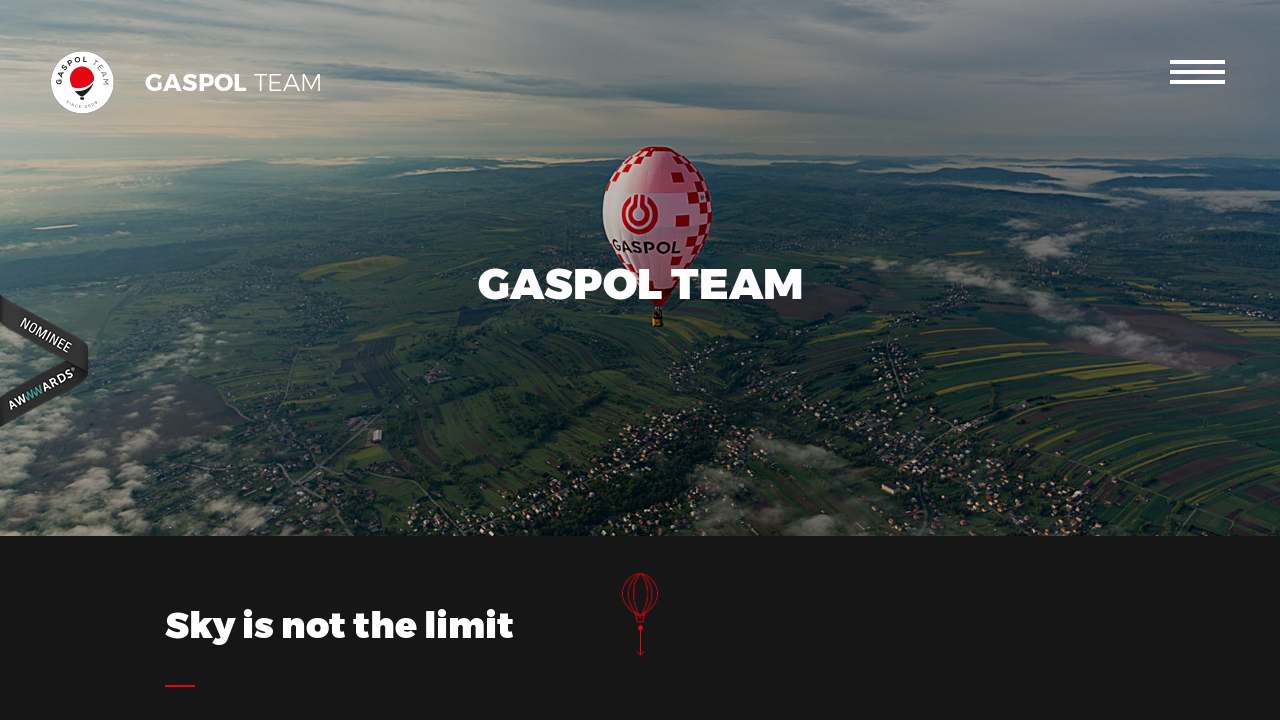

--- FILE ---
content_type: text/html; charset=utf-8
request_url: https://gaspolteam.pl/gaspol-team
body_size: 3471
content:
<!DOCTYPE html>
<html lang="pl">
<head>
	<meta name="viewport" content="width=device-width, initial-scale=1">
	<!--[if IE]><![endif]-->
<meta http-equiv="Content-Type" content="text/html; charset=utf-8" />
<link rel="shortcut icon" href="https://gaspolteam.pl/sites/default/files/gaspol_team_fav.png" type="image/png" />
<meta name="keywords" content="Gaspol, Gaspol team, hot balloon, baloniarstwo, balony na ogrzane powietrze, balony, dobra energia" />
<meta name="generator" content="Drupal 7 (http://drupal.org)" />
<link rel="canonical" href="https://gaspolteam.pl/gaspol-team" />
<link rel="shortlink" href="https://gaspolteam.pl/node/20" />
<meta name="twitter:card" content="summary" />
<meta name="twitter:url" content="https://gaspolteam.pl/gaspol-team" />
<meta name="twitter:title" content="GASPOL Team" />
	<title>GASPOL Team | GASPOL Team - Sky is not the limit!</title>
	<style type="text/css" media="all">@import url("/modules/system/system.base.css?raodw0");@import url("/modules/system/system.menus.css?raodw0");@import url("/modules/system/system.messages.css?raodw0");@import url("/modules/system/system.theme.css?raodw0");</style>
<style type="text/css" media="all">@import url("/sites/all/modules/date/date_api/date.css?raodw0");@import url("/sites/all/modules/date/date_popup/themes/datepicker.1.7.css?raodw0");@import url("/modules/field/theme/field.css?raodw0");@import url("/modules/node/node.css?raodw0");@import url("/modules/search/search.css?raodw0");@import url("/modules/user/user.css?raodw0");@import url("/sites/all/modules/views/css/views.css?raodw0");</style>
<style type="text/css" media="all">@import url("/sites/all/modules/ctools/css/ctools.css?raodw0");</style>
<style type="text/css" media="all">@import url("/sites/all/themes/teamgaspol/bootstrap/css/bootstrap.min.css?raodw0");@import url("/sites/all/themes/teamgaspol/bootstrap/css/bootstrap-theme.min.css?raodw0");@import url("/sites/all/themes/teamgaspol/css/buttons.css?raodw0");@import url("/sites/all/themes/teamgaspol/css/animate.css?raodw0");@import url("/sites/all/themes/teamgaspol/css/fonts.css?raodw0");@import url("/sites/all/themes/teamgaspol/css/awwwards.css?raodw0");@import url("/sites/all/themes/teamgaspol/js/aos/aos.css?raodw0");@import url("/sites/all/themes/teamgaspol/../../libraries/colorbox/example2/colorbox.css?raodw0");@import url("/sites/all/themes/teamgaspol/js/bxslider/jquery.bxslider.min.css?raodw0");@import url("/sites/all/themes/teamgaspol/css/fonts/fontawesome/css/font-awesome.min.css?raodw0");@import url("/sites/all/themes/teamgaspol/css/style.css?raodw0");</style>
	<script type="text/javascript" src="/sites/all/modules/jquery_update/replace/jquery/1.10/jquery.min.js?v=1.10.2"></script>
<script type="text/javascript" src="/misc/jquery-extend-3.4.0.js?v=1.10.2"></script>
<script type="text/javascript" src="/misc/jquery.once.js?v=1.2"></script>
<script type="text/javascript" src="/misc/drupal.js?raodw0"></script>
<script type="text/javascript" src="/sites/default/files/languages/pl_UBWv7Q8qEZHMwPVtWUA5IBEwFSTKn2_9L2N0XxxwWoY.js?raodw0"></script>
<script type="text/javascript" src="/sites/all/themes/teamgaspol/../../libraries/colorbox/jquery.colorbox-min.js?raodw0"></script>
<script type="text/javascript" src="/sites/all/themes/teamgaspol/../../libraries/colorbox/i18n/jquery.colorbox-pl.js?raodw0"></script>
<script type="text/javascript" src="/sites/all/themes/teamgaspol/js/bxslider/jquery.bxslider.min.js?raodw0"></script>
<script type="text/javascript" src="/sites/all/themes/teamgaspol/bootstrap/js/bootstrap.min.js?raodw0"></script>
<script type="text/javascript" src="/sites/all/themes/teamgaspol/js/aos/aos.js?raodw0"></script>
<script type="text/javascript" src="/sites/all/themes/teamgaspol/js/scripts.js?raodw0"></script>
<script type="text/javascript">
<!--//--><![CDATA[//><!--
jQuery.extend(Drupal.settings, {"basePath":"\/","pathPrefix":"","ajaxPageState":{"theme":"teamgaspol","theme_token":"Sz2WRhrf9X52DwM3KE9vbowQcnF-8q2yppDC2aPbukk","css":{"modules\/system\/system.base.css":1,"modules\/system\/system.menus.css":1,"modules\/system\/system.messages.css":1,"modules\/system\/system.theme.css":1,"sites\/all\/modules\/date\/date_api\/date.css":1,"sites\/all\/modules\/date\/date_popup\/themes\/datepicker.1.7.css":1,"modules\/field\/theme\/field.css":1,"modules\/node\/node.css":1,"modules\/search\/search.css":1,"modules\/user\/user.css":1,"sites\/all\/modules\/views\/css\/views.css":1,"sites\/all\/modules\/ctools\/css\/ctools.css":1,"sites\/all\/themes\/teamgaspol\/bootstrap\/css\/bootstrap.min.css":1,"sites\/all\/themes\/teamgaspol\/bootstrap\/css\/bootstrap-theme.min.css":1,"sites\/all\/themes\/teamgaspol\/css\/buttons.css":1,"sites\/all\/themes\/teamgaspol\/css\/animate.css":1,"sites\/all\/themes\/teamgaspol\/css\/fonts.css":1,"sites\/all\/themes\/teamgaspol\/css\/awwwards.css":1,"sites\/all\/themes\/teamgaspol\/js\/aos\/aos.css":1,"sites\/all\/themes\/teamgaspol\/..\/..\/libraries\/colorbox\/example2\/colorbox.css":1,"sites\/all\/themes\/teamgaspol\/js\/bxslider\/jquery.bxslider.min.css":1,"sites\/all\/themes\/teamgaspol\/css\/fonts\/fontawesome\/css\/font-awesome.min.css":1,"sites\/all\/themes\/teamgaspol\/css\/style.css":1},"js":{"sites\/all\/modules\/jquery_update\/replace\/jquery\/1.10\/jquery.min.js":1,"misc\/jquery-extend-3.4.0.js":1,"misc\/jquery.once.js":1,"misc\/drupal.js":1,"public:\/\/languages\/pl_UBWv7Q8qEZHMwPVtWUA5IBEwFSTKn2_9L2N0XxxwWoY.js":1,"sites\/all\/themes\/teamgaspol\/..\/..\/libraries\/colorbox\/jquery.colorbox-min.js":1,"sites\/all\/themes\/teamgaspol\/..\/..\/libraries\/colorbox\/i18n\/jquery.colorbox-pl.js":1,"sites\/all\/themes\/teamgaspol\/js\/bxslider\/jquery.bxslider.min.js":1,"sites\/all\/themes\/teamgaspol\/bootstrap\/js\/bootstrap.min.js":1,"sites\/all\/themes\/teamgaspol\/js\/aos\/aos.js":1,"sites\/all\/themes\/teamgaspol\/js\/scripts.js":1}}});
//--><!]]>
</script>
	<meta name="google-site-verification" content="68qwisJ9s_1pap8F_7nOICnpB4WVNfmgAWWHhEAgmyU" />
<script>
  (function(i,s,o,g,r,a,m){i['GoogleAnalyticsObject']=r;i[r]=i[r]||function(){
  (i[r].q=i[r].q||[]).push(arguments)},i[r].l=1*new Date();a=s.createElement(o),
  m=s.getElementsByTagName(o)[0];a.async=1;a.src=g;m.parentNode.insertBefore(a,m)
  })(window,document,'script','https://www.google-analytics.com/analytics.js','ga');

  ga('create', 'UA-105689154-1', 'auto');
  ga('send', 'pageview');

</script>
</head>
<body class="html not-front not-logged-in no-sidebars page-node page-node- page-node-20 node-type-page i18n-pl" >
	<div id="skip-link">
	<a href="#main-content" class="element-invisible element-focusable">Przejdź do treści</a>
	</div>
		<div id="awwwards" class="nominee black left">
<a href="http://www.awwwards.com" target="_blank">Awwwards</a>
</div>
<header>
	<div class="left">
			<a href="/"><img src="https://gaspolteam.pl/sites/default/files/gaspol_team_logo.png" alt="GASPOL Team - Sky is not the limit!"/><h1><strong>GASPOL</strong> TEAM</h1></a>
		
	</div>
	<div class="right">
		<div class="region region-header">
			<div id="block-system-main-menu" class="block block-system contextual-links-region block-menu">
				<div class="content">
					<ul class="menu"><li class="first leaf"><a href="/">Home</a></li>
<li class="leaf active-trail"><a href="/gaspol-team" class="active-trail active">Gaspol team</a></li>
<li class="leaf"><a href="/zaloga">Załoga</a></li>
<li class="leaf"><a href="/aktualnosci" id="aktualnosci">Aktualności</a></li>
<li class="leaf"><a href="/kalendarz" id="kalendarz">Kalendarz wydarzeń</a></li>
<li class="leaf"><a href="/wyniki">Wyniki</a></li>
<li class="leaf"><a href="/balon">Balon</a></li>
<li class="leaf"><a href="/sport">Sport</a></li>
<li class="leaf"><a href="/video">Video</a></li>
<li class="leaf"><a href="/sponsorzy">Sponsorzy</a></li>
<li class="leaf"><a href="/prasa">Prasa</a></li>
<li class="last leaf"><a href="/kontakt">Kontakt</a></li>
</ul>					<ul class="languageMenu">
						<li><a id="pl" href="/">PL</a></li>
						<li><a id="en" href="/en/">EN</a></li>
					</ul>
				</div>
			</div>
		</div>
		<div id="nav-icon">
		  <span></span>
		  <span></span>
		  <span></span>
		  <span></span>
		</div>
	</div>
	<div class="clearFix"></div>
</header>

<section>
	<div class="centeredContent">
		  <div class="region region-content">
    <div id="block-system-main" class="block block-system">

    
  <div class="content">
    <style>
#block-system-main .content .content.backColor { background-color: ; }
</style>

<div id="node-20" class="node node-page clearfix" about="/gaspol-team" typeof="foaf:Document">

		<div class="content dark">
		
		<div class="top">
			<img typeof="foaf:Image" src="https://gaspolteam.pl/sites/default/files/gaspol-team-banner_2022_2_0.jpg" width="1680" height="703" alt="" />			<div class="text">
				<h1>GASPOL Team</h1>
			</div>
		</div>
		
		<div class="middle">
			        
  
  
      <div class="view-content container">
          <div class="section row">
	<h2>Sky is not the limit</h2>
	<hr />
	<div class="row">
		<div class="col-md-offset-1 col-md-10 col-lg-offset-1 col-lg-10 col-xs-offset-1 col-xs-10">
			<p>„Sky is not the limit” (Niebo nie jest granicą) to motto GASPOL Teamu. Od 2009 r. latamy po polskim i europejskim niebie. Mamy na koncie zwycięstwa w Mistrzostwach Polski i Pucharze Polski oraz podium w Pucharze Europy. Wiele wyzwań przed nami. Latamy wysoko, trafiamy celnie, zawsze zachowując zasady Fair Play. Baloniarstwo to piękny sport – to <span style="color:#ff0000;">#dobraenergia</span> na niebie.</p>
		</div>
	</div>
			<img src="https://gaspolteam.pl/sites/default/files/gaspol-team_2.jpg" class="img-responsive"/>
	</div>    <div class="section row">
	<h2></h2>
	<hr />
	<div class="row">
		<div class="col-md-offset-1 col-md-10 col-lg-offset-1 col-lg-10 col-xs-offset-1 col-xs-10">
					</div>
	</div>
			<img src="https://gaspolteam.pl/sites/default/files/gaspol-team_4.jpg" class="img-responsive"/>
	</div>    <div class="section row">
	<h2></h2>
	<hr />
	<div class="row">
		<div class="col-md-offset-1 col-md-10 col-lg-offset-1 col-lg-10 col-xs-offset-1 col-xs-10">
					</div>
	</div>
			<img src="https://gaspolteam.pl/sites/default/files/gaspol-team_3.jpg" class="img-responsive"/>
	</div>    </div>
  
  
  
  
  
  		</div>
		
	</div>
</div>

<script>
jQuery(document).ready(function() {
	jQuery('.top .text h1').addClass('animated fadeInUp');
	jQuery('.middle .section h2').attr({
		'data-aos': 'fade-down',
		'data-aos-duration': 800,
		'data-aos-offset': 10
	});
	jQuery('.middle .section hr').attr({
		'data-aos': 'fade-down',
		'data-aos-duration': 800,
		'data-aos-offset': 20
	});
	jQuery('.middle .section h3').attr({
		'data-aos': 'fade-up',
		'data-aos-duration': 800
		// 'data-aos-offset': 0
	});
	
	var i = 1;
	jQuery('.middle .section p').each(function(){
		jQuery(this).attr({
			'data-aos': 'fade-up',
			'data-aos-duration': 800,
			'data-aos-delay': 100 * i
			// 'data-aos-offset': 350
		});
		i++;
	});	
	var l = 1;
	jQuery('.middle .section li').each(function(){
		jQuery(this).attr({
			'data-aos': 'fade-up',
			'data-aos-duration': 800,
			'data-aos-delay': 100 * l
			// 'data-aos-offset': 350
		});
		l++;
	});

	AOS.init();
});
</script>  </div>
</div>
  </div>
		
	</div>
</section>

<footer>
	  <div class="region region-footer">
    <div id="block-views-zobacz-takze-block" class="block block-views">

    
  <div class="content">
    <div class="view view-zobacz-takze view-id-zobacz_takze view-display-id-block zobacz-takze view-dom-id-994b432a47e75dd9312ba4ddfbc003be">
        
  
  
      <div class="view-content">
        <div class="views-row views-row-1 views-row-odd views-row-first views-row-last">
    <div class="more">
	<h3>Zobacz także</h3>
	<a class="button button--winona" href="/kalendarz" data-text="Kalendarz wydarzeń"><span>Kalendarz wydarzeń</span></a>
	<a class="button button--winona" href="/balon" data-text="Balon"><span>Balon</span></a>
	<a class="button button--winona" href="/aktualnosci" data-text="Aktualności"><span>Aktualności</span></a>
</div>  </div>
    </div>
  
  
  
  
  
  
</div>  </div>
</div>
<div id="block-block-1">
	<div class="container-fluid">
		<div class="row">

			<div class="col-md-4 col-sm-4 col-xs-12">
				<p><span>&copy;<strong>GASPOL.</strong></span> <span>ALL RIGHTS RESERVED</span></p>
			</div>
			<div class="col-md-4 col-sm-4 col-xs-12">
				<a href="https://www.gaspol.pl/" target="_blank"><div class="center-block"></div></a>
			</div>
				<div class="col-md-4 col-sm-4 col-xs-12">
				<p>
                    <a href="/polityka-prywatnosci-gaspolu" class="policy">Polityka prywatności</a>
					<a href="https://www.facebook.com/GaspolTeam/" target="_blank"><i class="fa fa-fw fa-facebook center-block" aria-hidden="true"></i></a>
					<a href="https://www.youtube.com/c/GASPOL_Poland" target="_blank"><i class="fa fa-fw fa-youtube-play center-block" aria-hidden="true"></i></a>
					<a href="https://vimeo.com/user70598850" target="_blank"><i class="fa fa-fw fa-vimeo center-block" aria-hidden="true"></i></a>
				</p>
			</div>

		</div>
	</div>
</div><div id="block-block-4" class="block">
	<img src="/sites/default/files/scroll_down.png" class="bounce"/>
</div>  </div>
</footer>

<script>
jQuery(document).ready(function() {
	// jQuery('#block-system-main .content .top img').bind("load", function() {
		// var imgH = jQuery('#block-system-main .content .top img').height();
		// var txtH = jQuery('#block-system-main .content .top .text').height();
		// jQuery('#block-system-main .content .top .text').css('top', (imgH-txtH)/2);
    // });	

});


</script>	</body>
</html>


--- FILE ---
content_type: text/css
request_url: https://gaspolteam.pl/sites/all/themes/teamgaspol/css/fonts.css?raodw0
body_size: 323
content:
/*! Generated by Font Squirrel (https://www.fontsquirrel.com) on June 19, 2017 */

@font-face {
    font-family: 'Montserrat';
    src: url('fonts/Montserrat/MontserratBlack.eot');
    src: url('fonts/Montserrat/MontserratBlack.eot') format('embedded-opentype'),
         url('fonts/Montserrat/MontserratBlack.woff2') format('woff2'),
         url('fonts/Montserrat/MontserratBlack.woff') format('woff'),
         url('fonts/Montserrat/MontserratBlack.ttf') format('truetype'),
         url('fonts/Montserrat/MontserratBlack.svg#MontserratBlack') format('svg');
	font-weight: 900;
    font-style: normal;
}

@font-face {
    font-family: 'Montserrat';
    src: url('fonts/Montserrat/MontserratExtraBold.eot');
    src: url('fonts/Montserrat/MontserratExtraBold.eot') format('embedded-opentype'),
         url('fonts/Montserrat/MontserratExtraBold.woff2') format('woff2'),
         url('fonts/Montserrat/MontserratExtraBold.woff') format('woff'),
         url('fonts/Montserrat/MontserratExtraBold.ttf') format('truetype'),
         url('fonts/Montserrat/MontserratExtraBold.svg#MontserratExtraBold') format('svg');
	font-weight: 800; 
	font-style: normal;
}

@font-face {
    font-family: 'Montserrat';
    src: url('fonts/Montserrat/MontserratBold.eot');
    src: url('fonts/Montserrat/MontserratBold.eot') format('embedded-opentype'),
         url('fonts/Montserrat/MontserratBold.woff2') format('woff2'),
         url('fonts/Montserrat/MontserratBold.woff') format('woff'),
         url('fonts/Montserrat/MontserratBold.ttf') format('truetype'),
         url('fonts/Montserrat/MontserratBold.svg#MontserratBold') format('svg');
	font-weight: 700; 
	font-style: normal;
}

@font-face {
    font-family: 'Montserrat';
    src: url('fonts/Montserrat/MontserratSemiBold.eot');
    src: url('fonts/Montserrat/MontserratSemiBold.eot') format('embedded-opentype'),
         url('fonts/Montserrat/MontserratSemiBold.woff2') format('woff2'),
         url('fonts/Montserrat/MontserratSemiBold.woff') format('woff'),
         url('fonts/Montserrat/MontserratSemiBold.ttf') format('truetype'),
         url('fonts/Montserrat/MontserratSemiBold.svg#MontserratSemiBold') format('svg');
	font-weight: 600; 
	font-style: normal;
}

@font-face {
    font-family: 'Montserrat';
    src: url('fonts/Montserrat/MontserratMedium.eot');
    src: url('fonts/Montserrat/MontserratMedium.eot') format('embedded-opentype'),
         url('fonts/Montserrat/MontserratMedium.woff2') format('woff2'),
         url('fonts/Montserrat/MontserratMedium.woff') format('woff'),
         url('fonts/Montserrat/MontserratMedium.ttf') format('truetype'),
         url('fonts/Montserrat/MontserratMedium.svg#MontserratMedium') format('svg');
	font-weight: 500; font-style: normal;
}

@font-face {
    font-family: 'Montserrat';
    src: url('fonts/Montserrat/MontserratRegular.eot');
    src: url('fonts/Montserrat/MontserratRegular.eot') format('embedded-opentype'),
         url('fonts/Montserrat/MontserratRegular.woff2') format('woff2'),
         url('fonts/Montserrat/MontserratRegular.woff') format('woff'),
         url('fonts/Montserrat/MontserratRegular.ttf') format('truetype'),
         url('fonts/Montserrat/MontserratRegular.svg#MontserratRegular') format('svg');
	font-weight: 400; 
	font-style: normal;
}

@font-face {
    font-family: 'Montserrat';
    src: url('fonts/Montserrat/MontserratLight.eot');
    src: url('fonts/Montserrat/MontserratLight.eot') format('embedded-opentype'),
         url('fonts/Montserrat/MontserratLight.woff2') format('woff2'),
         url('fonts/Montserrat/MontserratLight.woff') format('woff'),
         url('fonts/Montserrat/MontserratLight.ttf') format('truetype'),
         url('fonts/Montserrat/MontserratLight.svg#MontserratLight') format('svg');
	font-weight: 300; 
	font-style: normal;
}

@font-face {
    font-family: 'Montserrat';
    src: url('fonts/Montserrat/MontserratExtraLight.eot');
    src: url('fonts/Montserrat/MontserratExtraLight.eot') format('embedded-opentype'),
         url('fonts/Montserrat/MontserratExtraLight.woff2') format('woff2'),
         url('fonts/Montserrat/MontserratExtraLight.woff') format('woff'),
         url('fonts/Montserrat/MontserratExtraLight.ttf') format('truetype'),
         url('fonts/Montserrat/MontserratExtraLight.svg#MontserratExtraLight') format('svg');
	font-weight: 200; 
	font-style: normal;
}

@font-face {
    font-family: 'Montserrat';
    src: url('fonts/Montserrat/MontserratThin.eot');
    src: url('fonts/Montserrat/MontserratThin.eot') format('embedded-opentype'),
         url('fonts/Montserrat/MontserratThin.woff2') format('woff2'),
         url('fonts/Montserrat/MontserratThin.woff') format('woff'),
         url('fonts/Montserrat/MontserratThin.ttf') format('truetype'),
         url('fonts/Montserrat/MontserratThin.svg#MontserratThin') format('svg');
	font-weight: 100; 
	font-style: normal;
}




@font-face{
    font-family: 'Source Sans Pro';
    font-weight: 200;
    font-style: normal;
    font-stretch: normal;
    src: url('fonts/Source/SourceSansPro-ExtraLight.eot') format('embedded-opentype'),
         url('fonts/Source/SourceSansPro-ExtraLight.ttf.woff2') format('woff2'),
         url('fonts/Source/SourceSansPro-ExtraLight.otf.woff') format('woff'),
         url('fonts/Source/SourceSansPro-ExtraLight.otf') format('opentype'),
         url('fonts/Source/SourceSansPro-ExtraLight.ttf') format('truetype');
}

@font-face{
    font-family: 'Source Sans Pro';
    font-weight: 300;
    font-style: normal;
    font-stretch: normal;
    src: url('fonts/Source/SourceSansPro-Light.eot') format('embedded-opentype'),
         url('fonts/Source/SourceSansPro-Light.ttf.woff2') format('woff2'),
         url('fonts/Source/SourceSansPro-Light.otf.woff') format('woff'),
         url('fonts/Source/SourceSansPro-Light.otf') format('opentype'),
         url('fonts/Source/SourceSansPro-Light.ttf') format('truetype');
}

@font-face{
    font-family: 'Source Sans Pro';
    font-weight: 400;
    font-style: normal;
    font-stretch: normal;
    src: url('fonts/Source/SourceSansPro-Regular.eot') format('embedded-opentype'),
         url('fonts/Source/SourceSansPro-Regular.ttf.woff2') format('woff2'),
         url('fonts/Source/SourceSansPro-Regular.otf.woff') format('woff'),
         url('fonts/Source/SourceSansPro-Regular.otf') format('opentype'),
         url('fonts/Source/SourceSansPro-Regular.ttf') format('truetype');
}

@font-face{
    font-family: 'Source Sans Pro';
    font-weight: 600;
    font-style: normal;
    font-stretch: normal;
    src: url('fonts/Source/SourceSansPro-Semibold.eot') format('embedded-opentype'),
         url('fonts/Source/SourceSansPro-Semibold.ttf.woff2') format('woff2'),
         url('fonts/Source/SourceSansPro-Semibold.otf.woff') format('woff'),
         url('fonts/Source/SourceSansPro-Semibold.otf') format('opentype'),
         url('fonts/Source/SourceSansPro-Semibold.ttf') format('truetype');
}

@font-face{
    font-family: 'Source Sans Pro';
    font-weight: 700;
    font-style: normal;
    font-stretch: normal;
    src: url('fonts/Source/SourceSansPro-Bold.eot') format('embedded-opentype'),
         url('fonts/Source/SourceSansPro-Bold.ttf.woff2') format('woff2'),
         url('fonts/Source/SourceSansPro-Bold.otf.woff') format('woff'),
         url('fonts/Source/SourceSansPro-Bold.otf') format('opentype'),
         url('fonts/Source/SourceSansPro-Bold.ttf') format('truetype');
}

@font-face{
    font-family: 'Source Sans Pro';
    font-weight: 900;
    font-style: normal;
    font-stretch: normal;
    src: url('fonts/Source/SourceSansPro-Black.eot') format('embedded-opentype'),
         url('fonts/Source/SourceSansPro-Black.ttf.woff2') format('woff2'),
         url('fonts/Source/SourceSansPro-Black.otf.woff') format('woff'),
         url('fonts/Source/SourceSansPro-Black.otf') format('opentype'),
         url('fonts/Source/SourceSansPro-Black.ttf') format('truetype');
}


--- FILE ---
content_type: text/css
request_url: https://gaspolteam.pl/sites/all/themes/teamgaspol/css/awwwards.css?raodw0
body_size: 126
content:
/* Base */

#awwwards{
	position: fixed;
	top: calc(50% - 67.5px);
	width: 90px;
	height: 135px;
	text-indent: -666em;
	overflow: hidden;
	z-index: 999;

	-webkit-transition: all 1s ease;
    transition: all 1s ease; 
}
#awwwards.top{
	top: 20px;
}
#awwwards.left{
	left: 0;
}
#awwwards.right{
	right: 0;
}

#awwwards a{
	position: absolute;
	top: 0;
	left: 0;
	display: block;
	width: 90px;
	height: 135px;
	background-repeat: no-repeat;
	background-size: 90px 135px;
}

/* NOMINEE */

#awwwards.nominee.black.left a{
	background-image: url(ribbons/awwwards_nominee_black_left.png);
}
#awwwards.nominee.black.right a{
	background-image: url(ribbons/awwwards_nominee_black_right.png);
}
#awwwards.nominee.silver.left a{
	background-image: url(ribbons/awwwards_nominee_silver_left.png);
}
#awwwards.nominee.silver.right a{
	background-image: url(ribbons/awwwards_nominee_silver_right.png);
}
#awwwards.nominee.white.left a{
	background-image: url(ribbons/awwwards_nominee_white_left.png);
}
#awwwards.nominee.white.right a{
	background-image: url(ribbons/awwwards_nominee_white_right.png);
}
#awwwards.nominee.green.left a{
	background-image: url(ribbons/awwwards_nominee_green_left.png);
}
#awwwards.nominee.green.right a{
	background-image: url(ribbons/awwwards_nominee_green_right.png);
}

@media only screen and (-Webkit-min-device-pixel-ratio: 1.5), only screen and (-moz-min-device-pixel-ratio: 1.5), only screen and (-o-min-device-pixel-ratio: 3/2),	only screen and (min-device-pixel-ratio: 1.5) {

	/* NOMINEE */

	#awwwards.nominee.black.left a{
		background-image: url(ribbons/awwwards_nominee_black_left@2x.png);
	}
	#awwwards.nominee.black.right a{
		background-image: url(ribbons/awwwards_nominee_black_right@2x.png);
	}
	#awwwards.nominee.silver.left a{
		background-image: url(ribbons/awwwards_nominee_silver_left@2x.png);
	}
	#awwwards.nominee.silver.right a{
		background-image: url(ribbons/awwwards_nominee_silver_right@2x.png);
	}
	#awwwards.nominee.white.left a{
		background-image: url(ribbons/awwwards_nominee_white_left@2x.png);
	}
	#awwwards.nominee.white.right a{
		background-image: url(ribbons/awwwards_nominee_white_right@2x.png);
	}
	#awwwards.nominee.green.left a{
		background-image: url(ribbons/awwwards_nominee_green_left@2x.png);
	}
	#awwwards.nominee.green.right a{
		background-image: url(ribbons/awwwards_nominee_green_right@2x.png);
	}

}

--- FILE ---
content_type: text/css
request_url: https://gaspolteam.pl/sites/all/themes/teamgaspol/css/style.css?raodw0
body_size: 8717
content:
body, 
html { width: 100%; }
html { min-height: 100%; }
body { min-height: 100%; }
body.box-opened { overflow: hidden; }


body.front { background-color: #161616; color: white; }

p { font-family: ; }
h1,
h2,
h3 { font-family: "Montserrat"; }
a { color: inherit; }
a:hover,
a:focus { text-decoration: none; color: inherit; }


/* .container { width: 980px; } */
/* #block-views-home-page-galeria-block .container { 1 */

.button { width: 200px; border: 2px solid #666; text-transform: uppercase; color: #666; margin: 0; }
.button:hover { cursor: pointer; color: white; }
.button--winona:hover::after { color: white; }
.button--winona::after, 
.button--winona > span { text-align: center; font-weight: 700; padding: 1.5em 0; font-family: "Montserrat"; }
.button--winona:hover { background-color: #D60000; border: 2px solid #D60000; }

.clearFix { clear: both; }

.bx-wrapper { border: none; box-shadow: none; margin: 0; }
.bx-wrapper .bx-controls-auto, 
.bx-wrapper .bx-pager { bottom: 20px; }
.bx-wrapper .bx-pager.bx-default-pager a.active, 
.bx-wrapper .bx-pager.bx-default-pager a:focus, 
.bx-wrapper .bx-pager.bx-default-pager a:hover { background-color: red; border: 1px solid red; }
.bx-wrapper .bx-pager.bx-default-pager a { background: none; border: 1px solid white; }

header { position: fixed; top: 0; width: 100%; z-index: 10; color: white; }

header.sticky { background-color: rgba(44, 44, 44, 0.7); height: 100px; transition: all 0.3s; }
header.sticky .left { left: 50px; top: 19px; transition: all 0.3s; opacity: 0.0001; }
/* header.sticky #block-system-main-menu { top: 33px; transition: all 0.3s; } */
header.sticky #nav-icon { top: 40px; transition: all 0.3s; }

header.normal { background: rgba(44, 44, 44, 0); transition: all 0.3s; }
header.normal .left { left: 50px; top: 50px; transition: all 0.3s; }
/* header.normal #block-system-main-menu { top: 50px; transition: all 0.3s; } */
header.normal #nav-icon { top: 60px; transition: all 0.3s; }
header .left,
header .right { width: 50%; float: left; opacity: 0.0001; }

header .left { position: absolute; left: 50px; top: 50px; }
header .left img,
header .left h1 { display: inline; }
header .left h1 { vertical-align: middle; margin-left: 30px; font-size: 24px; font-family: "Montserrat"; font-weight: 300; }

/* LOGIN */

.page-user #user-login { margin: 200px auto; width: 50%; }
.page-user #block-system-main { margin: 200px auto; width: 50%; }

/* MENU */

#nav-icon { width: 60px; height: 25px; position: absolute; margin: 0 auto; cursor: pointer; right: 50px; top: 60px;
-webkit-transform: rotate(0deg);
-moz-transform: rotate(0deg);
-o-transform: rotate(0deg);
transform: rotate(0deg);
-webkit-transition: .5s ease-in-out;
-moz-transition: .5s ease-in-out;
-o-transition: .5s ease-in-out; 
transition: .5s ease-in-out; }

#nav-icon span { display: block; position: absolute; height: 4px; width: 55px; background: white; border-radius: 0px; opacity: 1; left: 0;
-webkit-transform: rotate(0deg);
-moz-transform: rotate(0deg);
-o-transform: rotate(0deg);
transform: rotate(0deg);
-webkit-transition: .25s ease-in-out;
-moz-transition: .25s ease-in-out;
-o-transition: .25s ease-in-out;
transition: .25s ease-in-out; }

#nav-icon span:nth-child(1) { top: 0px; }
#nav-icon span:nth-child(2),
#nav-icon span:nth-child(3) { top: 10px; }
#nav-icon span:nth-child(4) { top: 20px; }
#nav-icon.open span:nth-child(1) { top: 18px; width: 0%; left: 50%; }
#nav-icon.open span:nth-child(2) { -webkit-transform: rotate(45deg); -moz-transform: rotate(45deg); -o-transform: rotate(45deg); transform: rotate(45deg); }
#nav-icon.open span:nth-child(3) { -webkit-transform: rotate(-45deg); -moz-transform: rotate(-45deg); -o-transform: rotate(-45deg); transform: rotate(-45deg); }
#nav-icon.open span:nth-child(4) { top: 18px; width: 0%; left: 50%; }

/* #block-system-main-menu { position: absolute; right: 50px; top: 50px; z-index: 100; } */
/* #block-system-main-menu:before { content: '\f0c9'; font: 34px/1 FontAwesome; z-index: 100; } */

#block-system-main-menu .content { display: none; width: 50vw; height: 100vh; background-color: #CC020E; position: fixed; right: 0; top: 0; z-index: -1; }
#block-system-main-menu:hover .content { display: block; }
#block-system-main-menu .content.showMenu { display: block; }
#block-system-main-menu .content ul { padding: 200px 0 150px 40px; }
#block-system-main-menu .content ul.languageMenu { padding: 0 0 0 50px; }
#block-system-main-menu .content ul.languageMenu li { display: inline-block; }
#block-system-main-menu .content ul.languageMenu li:first-child:after { content: " | "; font-family: "Montserrat"; font-size: 24px; text-transform: uppercase; font-weight: 700; color: black; }
#block-system-main-menu .content ul,
#block-system-main-menu .content ul li { list-style: none; }
#block-system-main-menu .content ul li a { font-size: 24px; text-transform: uppercase; font-weight: 700; color: black; font-family: "Montserrat"; }
#block-system-main-menu .content ul li a.active { color: white; }

/* SLIDESHOW */

#block-views-home-page-slideshow-block .bxslider li .slide { width: 100%; height: 100vh; background-repeat: no-repeat; background-repeat: no-repeat; background-size: cover; }
#block-views-home-page-slideshow-block .bxslider li .slide::before { display: block; height: 100%; width: 100%; position: absolute; background-color: black; opacity: 0.4; content: ""; }
#block-views-home-page-slideshow-block .bxslider li .slide .text { opacity: 0.001; width: 100%; position: absolute; top: 45%; /* display: table-cell; vertical-align: middle; */ text-align: center; }
#block-views-home-page-slideshow-block .bxslider li .slide .text h2 { text-transform: uppercase; font-size: 63px; color: white; font-family: "Montserrat"; }
#block-views-home-page-slideshow-block .bxslider li .slide .text h2 strong:after { content: " _"; color: red; }

/* BOXY */

#block-views-home-page-boxes-block .view-content .box { padding: 100px 0; transition: all 0.3s; }
#block-views-home-page-boxes-block .view-content .box img { transition: all 0.3s; }
#block-views-home-page-boxes-block .view-content .box:hover img { filter: brightness(0.8); transition: all 0.3s; }

#block-views-home-page-boxes-block .view-content .left img { width: 100%; float: left; transition: 0.3s all; }
#block-views-home-page-boxes-block .view-content .left img:hover { transform: scale(1.05); transition: 0.3s all; cursor: pointer; }
#block-views-home-page-boxes-block .view-content .box:first-child .left { padding-right: 40px; }
#block-views-home-page-boxes-block .view-content .box:first-child .left div { overflow: hidden; }
#block-views-home-page-boxes-block .view-content .box:nth-child(2) .left { padding-left: 40px; }
#block-views-home-page-boxes-block .view-content .box:nth-child(2) .left div { overflow: hidden; }
#block-views-home-page-boxes-block .view-content .right div { width: 95%; float: right; }
#block-views-home-page-boxes-block .view-content .right div > span { color: #A90F0F; text-transform: uppercase; font-weight: 300; font-family: "Montserrat"; }
#block-views-home-page-boxes-block .view-content .right div hr { color: #DF0810; height: 2px; width: 30px; background-color: #DF0810; border: none; margin: 40px auto 40px 0; }
#block-views-home-page-boxes-block .view-content .right div p { line-height: 32px; margin-bottom: 50px; color: #999; font-family: "Source Sans Pro"; font-size: 16px; }
#block-views-home-page-boxes-block .view-content .right div h2 { font-size: 36px; font-family: "Montserrat"; }

#block-views-home-page-boxes-block .view-content .box:nth-child(1) .right div h2 { text-transform: uppercase; }
#block-views-home-page-boxes-block .view-content .box:nth-child(2) .left,
#block-views-home-page-boxes-block .view-content .box:nth-child(2) .right,
#block-views-home-page-boxes-block .view-content .box:nth-child(2) .left img { float: right; }
#block-views-home-page-boxes-block .view-content .box:nth-child(2) .right div { float: left; }

/* HOME NEWS */

#block-views-home-page-news-block { margin: 0 0 75px; }
#block-views-home-page-news-block .view-header { text-align: center; }
#block-views-home-page-news-block .view-header h2 { color: #999; font-size: 18px; text-transform: uppercase; font-weight:700; margin-bottom: 70px; font-family: "Montserrat"; }
#block-views-home-page-news-block .view-content { position: relative; }
#block-views-home-page-news-block .view-content .news { padding: 0; /* transition: all 0.3s;  */overflow: hidden; }
#block-views-home-page-news-block .view-content .news img { transition: 0.3s all; filter: brightness(80%); }
#block-views-home-page-news-block .view-content .news img:hover { transform: scale(1.05); transition: 0.3s all; }
#block-views-home-page-news-block .view-content .news:nth-child(4) { display: none; }
#block-views-home-page-news-block .view-content .news .text { position: absolute; top: 0; width: 100%; padding: 50px; }
#block-views-home-page-news-block .view-content .news .more { transition: all 1s; background-image: url('images/arrow_more.png'); width: 41px; height: 15px; position: absolute; bottom: 40px; left: 50px; }
#block-views-home-page-news-block .view-content > div:not(.news) { position: absolute; bottom: -30px; left: calc(50% - 100px); }

#block-views-home-page-news-block .view-content .news .date { font-weight: 300; color: #eaeaea; font-size: 11px; font-family: "Montserrat"; }
#block-views-home-page-news-block .view-content .news h3 { font-weight: 700; margin-bottom: 30px; font-family: "Montserrat"; }
#block-views-home-page-news-block .view-content .news h3:hover { color: #D50000; }
#block-views-home-page-news-block .view-content .news .body p { font-size: 16px; opacity: 0.0001; color: white; line-height: 35px; width: 90%; font-family: "Source Sans Pro";  }
#block-views-home-page-news-block .view-content .news:hover { transition: all 0.3s; cursor: pointer; }
#block-views-home-page-news-block .view-content .news:hover img { transition: all 0.3s; filter: brightness(60%); }
#block-views-home-page-news-block .view-content .news:hover .more { animation: move 1s; animation-fill-mode: forwards; }
#block-views-home-page-news-block .view-content .news:hover h3 { color: #D50000; }

/* HOME TABELA WYNIKÓW */

#block-views-home-page-leaderboard-block .view-content .views-row .board { position: relative; transition: 0.3s all; overflow: hidden; }
#block-views-home-page-leaderboard-block .view-content .views-row .board .text { position: absolute; text-align: center; top: 252px; width: 100%; }
#block-views-home-page-leaderboard-block .view-content .views-row .board .text span { color: #A90F0F; text-transform: uppercase; font-weight: 700; font-family: "Montserrat"; }
#block-views-home-page-leaderboard-block .view-content .views-row .board .text h2 { margin-bottom: 50px; font-weight: 900; font-size: 36px; font-family: "Montserrat"; }
#block-views-home-page-leaderboard-block .view-content .views-row .board .text div .button--winona,
#block-views-home-page-leaderboard-block .view-content .views-row .board .text div .button--winona > span { margin: 0 auto; background-color: white; border: none; color: black; }
#block-views-home-page-leaderboard-block .view-content .views-row .board .text div .button--winona:hover { background-color: #D60000; border: none; color: black; }
#block-views-home-page-leaderboard-block .view-content .views-row .board img { width: 100%; height: auto; filter: brightness(0.75); transition: 0.3s all; }
#block-views-home-page-leaderboard-block .view-content .views-row .board:hover img { filter: brightness(0.65); transition: 0.3s all; transform: scale(1.05); }

/* HOME KALENDARZ */

#block-views-home-page-kalendarz-block { margin: 50px 0; }
#block-views-home-page-kalendarz-block .view-header { text-align: center; }
#block-views-home-page-kalendarz-block .view-header h2 { color: #999; font-size: 18px; text-transform: uppercase; font-weight:700; margin-bottom: 50px; font-family: "Montserrat"; }
#block-views-home-page-kalendarz-block .view-content > .calendar { margin: 15px 0; opacity: 0.001; }
#block-views-home-page-kalendarz-block .view-content > .calendar.fadeInUp { opacity: 1; animation-fill-mode: backwards; }
#block-views-home-page-kalendarz-block .view-content .calendar > div { height: 263px; background-color: #1D1D1D; padding: 20px; transition: 0.3s all; }
#block-views-home-page-kalendarz-block .view-content .calendar > div:hover { cursor: pointer; }
#block-views-home-page-kalendarz-block .view-content .calendar div .more { background-image: url('images/arrow_more.png'); width: 41px; height: 15px; position: absolute; bottom: 20px; right: 50px; }
#block-views-home-page-kalendarz-block .view-content .calendar div:hover .more { animation: ruch infinite; animation-duration: 1s; }
#block-views-home-page-kalendarz-block .view-content .calendar div .reminder { width: 28px; height: 28px; background-image: url('images/reminder.png'); background-position: left; display: inline-block; position: absolute; bottom: 15px; left: 35px; }
#block-views-home-page-kalendarz-block .view-content .calendar div .reminder:hover { background-position: right; }
#block-views-home-page-kalendarz-block .view-content .calendar > div:hover { background-color: #670001; transition: 0.3s all; }
#block-views-home-page-kalendarz-block .view-content > div:not(.calendar) { margin: 25px 0; }
#block-views-home-page-kalendarz-block .button { margin: 0 auto; top: 25px; }

#block-views-home-page-kalendarz-block .view-content .calendar .date { font-weight: 700; font-size: 20px; display: block; width: 100%; font-family: "Montserrat"; }
#block-views-home-page-kalendarz-block .view-content .calendar .city { text-transform: uppercase; font-weight: 300; font-family: "Montserrat"; }
#block-views-home-page-kalendarz-block .view-content .calendar .country { text-transform: uppercase; font-weight: 300; font-family: "Montserrat"; }
#block-views-home-page-kalendarz-block .view-content .calendar h3 a { font-size: 16px; color: #A90F0F; font-weight: 700; text-decoration: none; font-family: "Montserrat"; }

#block-views-home-page-kalendarz-block .view-empty p { line-height: 32px; margin-bottom: 50px; color: #999; font-family: "Source Sans Pro"; }

/* HOME GALERIA */

#block-views-home-page-galeria-block { padding: 50px 0; background-color: #EAEAEA; }
#block-views-home-page-galeria-block #masonry { margin: 0 auto 50px; }
#block-views-home-page-galeria-block .view-header h2 { text-align: center; color: #666; font-size: 18px; text-transform: uppercase; font-weight:700; margin-bottom: 60px; font-family: "Montserrat"; }
#block-views-home-page-galeria-block .view-content .grid a { padding: 5px; }
#block-views-home-page-galeria-block .view-content .grid a div { overflow: hidden; }
#block-views-home-page-galeria-block .view-content .grid .grid-item img { width: 310px; height: auto; display: block; /* transition: 0.3s all; */ }
#block-views-home-page-galeria-block .view-content .grid .grid-item img:hover { filter: brightness(0.75); transition: 0.3s all; transform: scale(1.05); }
#block-views-home-page-galeria-block .view-content .row .button--winona,
#block-views-home-page-galeria-block .view-content .row .button--winona > span { margin: 0 auto; background-color: white; border: none; color: black; }
#block-views-home-page-galeria-block .view-content .row .button--winona:hover { background-color: #D60000; border: none; color: black; }

/* HOME VIDEO */

/* #block-views-home-page-video-block .view-content .row .col-md-12 { padding: 0; } */
/* #block-views-home-page-video-block .view-content .row .videoBig { width: 100%; height: 600px; border: none; display: block; } */

#block-views-home-page-top-video-block #video { width: 100%; height: auto; display: block; }
#block-views-home-page-top-video-block #video:hover { cursor: pointer; }
#block-views-home-page-top-video-block #video:hover + .videoButton:before,
#block-views-home-page-top-video-block #video:focus + .videoButton:before { border-color: #f00; }
#block-views-home-page-top-video-block #video:hover + .videoButton:after,
#block-views-home-page-top-video-block #video:focus + .videoButton:after { border-left-color: #f00; }
#block-views-home-page-top-video-block .button { position: absolute; font-size: 16px; left: calc(50% - 100px); top: calc(50% - 33px); color: white; border-color: white; }
#block-views-home-page-top-video-block .button:hover { border-color: #D60000; }
#block-views-home-page-top-video-block .button:after,
#block-views-home-page-top-video-block .button span { padding: 21px 0; }
#block-views-home-page-top-video-block #mobileScreen { display: none; }

#cboxOverlay { background: #000; }
/* #cboxClose { content: '\f00d'; font:34px/1 FontAwesome; position: absolute; top: -20px; } */
#cboxClose { background-image: url(/sites/default/files/close.png); width: 35px; height: 35px; background-size: contain; background-position: center; }
#cboxClose:hover { background-size: contain; background-position: center; }

.videoWrapper { padding-top: 42%; background-repeat: no-repeat; background-size: contain; background-position: center; /* background-attachment: fixed;  */}
/* .videoWrapper43 { padding-top: 75%; } */
/* .videoWrapper169 { padding-top: 56%; } */
.videoIframe { position: absolute; top: 0; right: 0; bottom: 0; left: 0; width: 100%; height: 100%; background-color: transparent; }
.videoPoster { position: absolute; top: 0; right: 0; left: 0; width: 100%; height: 100%; margin: 0; padding: 0; cursor: pointer; border: 0; outline: none; background-position: 50% 50%;
 background-size: 100% 100%; background-size: cover; /* text-indent: -999em; */ overflow: hidden; opacity: 1; -webkit-transition: opacity 800ms, height 0s; -moz-transition: opacity 800ms, height 0s;
 transition: opacity 800ms, height 0s; -webkit-transition-delay: 0s, 0s; -moz-transition-delay: 0s, 0s; transition-delay: 0s, 0s; transition: 0.3s all; }
.videoPoster:hover { filter: brightness(0.75); transition: 0.3s all; }
.videoPoster:before { content: ''; position: absolute; top: 50%; left: 50%; width: 80px; height: 80px; margin: -40px 0 0 -40px; border: 5px solid #fff; border-radius: 100%; -webkit-transition: border-color 300ms;
 -moz-transition: border-color 300ms; transition: border-color 300ms; }
.videoPoster:after { content: ''; position: absolute; top: calc(50% - 5px); left: calc(50% - 3px); width: 0; height: 0; margin: -20px 0 0 -10px; border-left: 40px solid #fff;
border-top: 25px solid transparent; border-bottom: 25px solid transparent; -webkit-transition: border-color 300ms; -moz-transition: border-color 300ms; transition: border-color 300ms; }
.videoPoster:hover:before, 
.videoPoster:focus:before { border-color: #f00; }
.videoPoster:hover:after, 
.videoPoster:focus:after { border-left-color: #f00; }
.videoPoster span { margin-top: 130px; display: block; line-height: 32px; font-size: 12px; color: #999; font-family: "Source Sans Pro"; }
.videoWrapperActive .videoPoster { opacity: 0; height: 0; -webkit-transition-delay: 0s, 800ms; -moz-transition-delay: 0s, 800ms; transition-delay: 0s, 800ms; }

.videoButton { position: absolute; left: 50%; top: calc(50% - 40px); }
.videoButton:before { content: ''; position: absolute; top: 50%; left: 50%; width: 80px; height: 80px; margin: -40px 0 0 -40px; border: 5px solid #fff; border-radius: 100%; -webkit-transition: border-color 300ms;
 -moz-transition: border-color 300ms; transition: border-color 300ms; }
.videoButton:after { content: ''; position: absolute; top: calc(50% - 5px); left: calc(50% - 3px); width: 0; height: 0; margin: -20px 0 0 -10px; border-left: 40px solid #fff;
border-top: 25px solid transparent; border-bottom: 25px solid transparent; -webkit-transition: border-color 300ms; -moz-transition: border-color 300ms; transition: border-color 300ms; }
.videoButton:hover:before, 
.videoButton:focus:before { border-color: #f00; cursor: pointer; }
.videoButton:hover:after, 
.videoButton:focus:after { border-left-color: #f00; cursor: pointer; }

/* STOPKA */

/* footer { clear: both; position: absolute; bottom: 0; width: 100%; z-index: 10; margin-top: -100px; } */
#block-block-1 { width: 100%; height: 100px; background-color: white; color: black; }
#block-block-1 .container-fluid,
#block-block-1 .container-fluid .row,
#block-block-1 .container-fluid .row .col-md-4 { height: 100%; }
#block-block-1 .container-fluid .row { overflow: hidden; }
#block-block-1 .container-fluid .row .col-md-4 { padding-top: 36px; }

#block-block-1 .container-fluid .row .col-md-4:nth-child(1) p { color: #999; font-size: 20px; font-family: "Montserrat"; font-weight: 300; margin-left: 35px; }
#block-block-1 .container-fluid .row .col-md-4:nth-child(1) p strong { font-weight: 500; }

#block-block-1 .container-fluid .row .col-md-4:nth-child(2) img { width: 143px; height: auto; filter: grayscale(100); }
#block-block-1 .container-fluid .row .col-md-4:nth-child(2) img:hover { filter: brightness(100%); }
#block-block-1 .container-fluid .row .col-md-4:nth-child(2) div { width: 143px; height: 32px; background-image: url(/sites/default/files/gaspol_logo_stopka.png); background-position: top center; }
#block-block-1 .container-fluid .row .col-md-4:nth-child(2) div:hover { background-position: bottom center; }

#block-block-1 .container-fluid .row .col-md-4:nth-child(3) p { text-align: right; padding-right: 30px; }
#block-block-1 .container-fluid .row .col-md-4:nth-child(3) a { color: #999; font-size: 15px; display: inline-block; padding: 3px 3px 1px 3px; border-radius: 20px; border: 2px solid #999; margin: 0 10px; transition: all 0.3s; }
#block-block-1 .container-fluid .row .col-md-4:nth-child(3) .policy { border: none; }
#block-block-1 .container-fluid .row .col-md-4:nth-child(3) a:hover { color: #666; border: 2px solid #666; transition: all 0.3s; }
#block-block-1 .container-fluid .row .col-md-4:nth-child(3) .policy:hover { border: none; }

/* PODSTRONY O NAS WYNIKI ITP */

.node-type-page h2,
.node-type-page h3,
.node-type-page hr { opacity: 0.001; }
#block-system-main .content .top { position: relative; }
#block-system-main .content .top  img { display: block; width: 100%; height: auto; filter: brightness(0.75); }
#block-system-main .content .top .text { position: absolute; top: 40%; width: 100%; text-align: center; /* opacity: 0.0001; */ }
#block-system-main .content .top .text h1 { text-transform: uppercase; color: white; font-size: 43px; font-weight: 900; font-family: "Montserrat"; }

#block-system-main .content.light { background-color: #ebebeb; }
#block-system-main .content.dark { background-color: #161616; }

#block-system-main .content .middle .section { margin: 50px 0 50px; }
#block-system-main .content .middle .section h2 { color: white; font-weight: 900; font-size: 36px; }
#block-system-main .content .middle .section hr { color: #DF0810; height: 2px; width: 30px; background-color: #DF0810; border: none; margin: 40px auto 40px 0; }
#block-system-main .content .middle .section p { color: #999; line-height: 35px; font-family: "Source Sans Pro"; padding: 10px 0; font-size: 16px; }
#block-system-main .content .middle .section img { margin: 100px 0 60px; }
#block-system-main .content .middle .section strong { text-transform: inherit; }
#block-system-main .content .middle .section a { transition: 0.3s all; }
#block-system-main .content .middle .section a:hover { opacity: 0.7; transition: 0.3s all; }
#block-system-main .content .middle .section ul li { color: #999; line-height: 35px; font-family: "Source Sans Pro"; }
/* #block-system-main .content .middle .section:nth-child(2) p { margin: 50px 0 10px; } */

#block-system-main .content.light .middle .section h2 { color: black; font-size: 36px; font-weight: 900; }
#block-system-main .content.light .middle .section h3 { color: #DF0810; }
#block-system-main .content.light .middle .section p { margin: 20px 0; }
#block-system-main .content.light .middle .section p:last-child { margin: 20px 0 100px; }

/* ZESPÓŁ */

.node-type-zespol section { background-color: #161616; }

/* #block-views-zespol-banner-block .view-content .banner { position: relative; } */
/* #block-views-zespol-banner-block .view-content .banner .text { position: absolute; top: 45%; width: 100%; text-align: center; } */
/* #block-views-zespol-banner-block .view-content .banner .text h1 { text-transform: uppercase; color: white; font-size: 43px; font-weight: 900; } */

#block-views-zespol-zaloga-block { margin: 100px 0; }

.view-content .left,
.view-content .right { opacity: 0.001; }
#block-views-zespol-zaloga-block .view-content .left img { filter: brightness(0.75); }
#block-views-zespol-zaloga-block .view-content .left.bigImg { overflow: hidden; }
#block-views-zespol-zaloga-block .view-content .left.bigImg img { width: 100%; transition: 0.3s all; }
#block-views-zespol-zaloga-block .view-content .left.bigImg img:hover { transform: scale(1.1); transition: 0.3s all; }

#block-views-zespol-zaloga-block .view-content .right { position: absolute; left: -80px; }
#block-views-zespol-zaloga-block .view-content .right h2 { color: white; font-size: 90px; font-weight: 900; margin-bottom: 30px; }
#block-views-zespol-zaloga-block .view-content .right hr { color: #DF0810; height: 2px; width: 30px; background-color: #DF0810; border: none; margin: 40px auto; position: absolute; }
#block-views-zespol-zaloga-block .view-content .right p { padding-left: 140px; color: white; line-height: 35px; font-family: "Source Sans Pro"; }
#block-views-zespol-zaloga-block .view-content .right .more { background-image: url('images/arrow_more.png'); width: 41px; height: 15px; position: absolute; bottom: -100px; /* left: calc(50% - 20px); */ }

#block-views-zespol-zaloga-block .view-content .views-row .col-md-6 { padding: 0; }
#block-views-zespol-zaloga-block .view-content .views-row .left img,
#block-views-zespol-zaloga-block .view-content .views-row .right h2,
#block-views-zespol-zaloga-block .view-content .views-row .right p { transition: all 0.3s; }
#block-views-zespol-zaloga-block .view-content .views-row:hover { cursor: pointer; }
#block-views-zespol-zaloga-block .view-content .views-row:hover .left img { filter: brightness(0.8); transition: all 0.3s; }
#block-views-zespol-zaloga-block .view-content .views-row:hover .right h2 { color: #F60E0E; transition: all 0.3s; }
#block-views-zespol-zaloga-block .view-content .views-row:hover .right p { color: #AD092E; transition: all 0.3s; }
#block-views-zespol-zaloga-block .view-content .views-row:hover .more { animation: ruch infinite; animation-duration: 1s; }


#block-views-zespol-zaloga-block-1 { margin-bottom: 150px; }

#block-views-zespol-zaloga-block-1 .view-content .views-row { padding-bottom: 18%; }
#block-views-zespol-zaloga-block-1 .view-content .views-row:nth-child(3),
#block-views-zespol-zaloga-block-1 .view-content .views-row:nth-child(7) { margin-right: 1px; }
#block-views-zespol-zaloga-block-1 .view-content .views-row:nth-child(4),
#block-views-zespol-zaloga-block-1 .view-content .views-row:nth-child(8) { margin-left: -1px; }
#block-views-zespol-zaloga-block-1 .view-content .views-row-odd { margin-top: 150px; }
#block-views-zespol-zaloga-block-1 .view-content .views-row-even { margin-bottom: 150px; }
#block-views-zespol-zaloga-block-1 .view-content .left div { width: 90%; overflow: hidden; margin: 0 auto; }
#block-views-zespol-zaloga-block-1 .view-content .left img { width: 100%; transition: all 0.3s; filter: brightness(0.75); }
#block-views-zespol-zaloga-block-1 .view-content .left img:hover { transition: all 0.3s; transform: scale(1.1); }

#block-views-zespol-zaloga-block-1 .view-content .right { position: absolute; /* bottom: 55px; */ top: 56%; left: 0; width: 100%; }
#block-views-zespol-zaloga-block-1 .view-content .right h2 { color: white; font-size: 45px; font-weight: 700; margin-bottom: 30px; text-align: center; transition: all 0.3s; }
#block-views-zespol-zaloga-block-1 .view-content .right hr { color: #DF0810; height: 2px; width: 30px; background-color: #DF0810; border: none; margin: 40px auto; }
/* #block-views-zespol-zaloga-block-1 .view-content .right .text div { width: 50%; margin: 0 auto; } */
#block-views-zespol-zaloga-block-1 .view-content .right .text div p { text-align: center; width: 50%; margin: 0 auto; color: white; line-height: 30px; font-family: "Source Sans Pro"; }
#block-views-zespol-zaloga-block-1 .view-content .right .text div p b {  }
#block-views-zespol-zaloga-block-1 .view-content .right .more { background-image: url('images/arrow_more.png'); width: 41px; height: 15px; position: absolute; bottom: -50px; left: calc(50% - 20px); }
#block-views-zespol-zaloga-block-1 .view-content .views-row:hover .more { animation: ruch infinite; animation-duration: 1s; }
/* #block-views-zespol-zaloga-block-1 .view-content .left:hover + .right .more, */
/* #block-views-zespol-zaloga-block-1 .view-content .right:hover .more { animation: ruch infinite; animation-duration: 1s; } */

#block-views-zespol-zaloga-block-1 .view-content .views-row:hover { cursor: pointer; }
#block-views-zespol-zaloga-block-1 .view-content .views-row:hover .left img { filter: brightness(0.8); transition: all 0.3s; }
#block-views-zespol-zaloga-block-1 .view-content .views-row:hover .right h2 { color: #F60E0E; transition: all 0.3s; }
#block-views-zespol-zaloga-block-1 .view-content .views-row:hover .right p { color: #AD092E; transition: all 0.3s; }
#block-views-zespol-zaloga-block-1 .view-content .views-row:hover .right ul { color: #AD092E; transition: all 0.3s; }

#block-views-zesp-tekst-block .view-content .team h2 { color: white; font-weight: 900; margin-top: 100px; font-size: 36px; }
#block-views-zesp-tekst-block .view-content .team hr { color: #DF0810; height: 2px; width: 30px; background-color: #DF0810; border: none; margin: 40px auto 40px 0; }
#block-views-zesp-tekst-block .view-content .team p { color: #999; margin: 50px 0 100px; line-height: 35px; font-family: "Source Sans Pro"; }

/* AKTUALNOŚCI */

.page-aktualnosci section { background-color: #F4F4F4; }
.page-aktualnosci .left,
.page-aktualnosci .right { opacity: 0.001; }
.page-aktualnosci #block-system-main .container,
.page-aktualnosci #block-system-main .container .col-md-6 { padding: 0; }
.page-aktualnosci #block-system-main .view-content .views-row { margin: 120px 0; }
.page-aktualnosci #block-system-main .view-content .left { padding-right: 20px; }
.page-aktualnosci #block-system-main .view-content .left div { overflow: hidden; }
.page-aktualnosci #block-system-main .view-content .left img { width: 100%; margin: 0 auto; transition: all 0.3s; }

.page-aktualnosci #block-system-main .view-content .right { padding-left: 20px; }
.page-aktualnosci #block-system-main .view-content .right .date { font-size: 16px; color: black; font-family: "Montserrat"; }
.page-aktualnosci #block-system-main .view-content .right h2 { color: #161616; font-size: 30px; font-weight: 900; transition: all 0.3s; margin: 30px 0 0; }
.page-aktualnosci #block-system-main .view-content .more { background-image: url('images/arrow_more_colors.png'); background-position: center; width: 41px; height: 15px; }
.page-aktualnosci #block-system-main .view-content .left .more { position: absolute; bottom: 10px; left: 105%; }
.page-aktualnosci #block-system-main .view-content .right .more { display: none; }

.page-aktualnosci #block-system-main .view-content .views-row:hover { cursor: pointer; }
.page-aktualnosci #block-system-main .view-content .views-row:hover .left img { filter: brightness(0.8); transition: all 0.3s; transform: scale(1.05); }
.page-aktualnosci #block-system-main .view-content .views-row:hover .left .more { background-position: bottom; animation: ruch2 infinite 1s; }
.page-aktualnosci #block-system-main .view-content .views-row:hover .right h2 { color: #CD0000; transition: all 0.3s; }

.page-aktualnosci #block-system-main .item-list li { padding: 0; margin: 0; }
.page-aktualnosci #block-system-main .item-list li .ajax-progress { display: none; }
.page-aktualnosci #block-system-main .item-list li > a { border-radius: initial; padding: 20px 30px; /* border: 2px solid black; */ text-transform: uppercase; font-family: Montserrat; font-weight: 700; }
.page-aktualnosci #block-system-main .item-list li > a:hover { background-color: #CC0000; border-color: #CC0000; }

.node-type-article { background-color: #F4F4F4; }
.node-type-article header { color: black; transition: all 0.3s; }
.node-type-article header.sticky { color: white; transition: all 0.3s; }
.node-type-article #nav-icon span { background-color: black; transition: all 0.3s; }
.node-type-article header.sticky #nav-icon span { background-color: white; transition: all 0.3s; }
.node-type-article #block-system-main { margin-top: 100px; }
.node-type-article #block-system-main .row h1 { opacity: 0.001; animation-duration: 1.5s; color: #161616; font-size: 45px; font-weight: 700; margin-bottom: 30px; transition: all 0.3s; font-family: "Montserrat"; }
.node-type-article #block-system-main .row p.date { opacity: 0.001; animation-duration: 1.5s; font-size: 26px; color: #D50000; font-family: "Montserrat"; margin-top: 40px; font-weight: 700; }
.node-type-article #block-system-main .row .field-name-body p { font-size: 16px; opacity: 0.001; animation-duration: 1.5s; color: #999; line-height: 25px; font-family: "Source Sans Pro"; margin-bottom: 40px; }
.node-type-article #block-system-main .row img { opacity: 0.001; width: 100%; }
.node-type-article #block-system-main .content .node > div:not(.row) { margin: 50px 0; }
.node-type-article #block-system-main div > a.button { text-align: center; margin: 0 auto; opacity: 0.001; animation-duration: 1.5s; }

.node-type-article #block-system-main .shareBar { background-color: #D7D7D7; text-align: center; padding: 30px 0; margin: 50px 0; opacity: 0.001; animation-duration: 1.5s; }
.node-type-article #block-system-main .shareBar.fadeInUp { animation-fill-mode: backwards; opacity: 1; }
.node-type-article #block-system-main .buttons .sharer { width: 28px; height: 28px; background-image: url('images/share.png'); background-position: left; display: inline-block; /* transition: all 0.3s; */ }
.node-type-article #block-system-main .buttons span { display: inline-block; margin-top: 4px; vertical-align: top; font-weight: 700; }
.node-type-article #block-system-main .buttons .sharer:hover { background-position: right; /* transition: all 0.3s; */ cursor: pointer; }
.node-type-article #block-system-main .buttons .overlay { position: fixed; top: 0; left: 0; background-color: rgba(0, 0, 0, 0.5); width: 100%; height: 100vh; z-index: 100; display: none; }
.node-type-article #block-system-main .buttons .overlay:hover { cursor: initial; }
.node-type-article #block-system-main .buttons .overlay .box { padding-bottom: 30px; text-align: center; position: absolute; top: 40%; left: calc(50% - 210px); background-color: white; width: 420px; height: auto; z-index: 100; }

.node-type-article #block-system-main .buttons .overlay .box .closes { position: absolute; right: 10px; top: 10px; color: black; }
.node-type-article #block-system-main .buttons .overlay .box .closes:hover { cursor: pointer; }
.node-type-article #block-system-main .buttons .overlay .box .closes:before { content: '\f00d'; font: 24px/1 FontAwesome; z-index: 100; }
.node-type-article #block-system-main .buttons .overlay .box p { margin: 40px 0 20px; font-family: "Montserrat"; font-weight: 900; font-size: 26px; color: black; }

.node-type-article #block-system-main .buttons .sharer .overlay .box .share { width: 42%; display: inline-block; margin: 5px 3px; text-align: center; }
.node-type-article #block-system-main .buttons .sharer .overlay .box .share a { color: white; font-weight: 500; font-size: 12px; font-family: "Montserrat"; text-transform: uppercase; display: block; padding: 13px 0 10px; }
.node-type-article #block-system-main .buttons .sharer .overlay .box .share a:hover { cursor: pointer; }
.node-type-article #block-system-main .buttons .sharer .overlay .box .facebook { background-color: #5A6D97; }
.node-type-article #block-system-main .buttons .sharer .overlay .box .twitter { background-color: #55ACEF; }
.node-type-article #block-system-main .buttons .sharer .overlay .box .google { background-color: #D34836; }
.node-type-article #block-system-main .buttons .sharer .overlay .box .email { background-color: #BBBBBB; }


/* TYPE PAGE */

/* .node-type-page #block-system-main .node .content .text h1 {  */

/* BANNERY */

#block-system-main .content .top,
#block-views-news-banner-block .view-content .banner,
#block-views-calendar-banner-block-1 .view-content .banner,
#block-views-zespol-banner-block .view-content .banner,
#block-views-calendar-banner-block .view-content .banner { position: relative; }
#block-system-main .content .top img,
#block-views-news-banner-block .view-content .banner img,
#block-views-calendar-banner-block-1 .view-content .banner img,
#block-views-zespol-banner-block .view-content .banner img,
#block-views-calendar-banner-block .view-content .banner img { width: 100%; height: auto; display: block; filter: brightness(0.75); }
#block-system-main .content .top .text,
#block-views-news-banner-block .view-content .banner .text,
#block-views-zespol-banner-block .view-content .banner .text,
#block-views-calendar-banner-block-1 .view-content .banner .text,
#block-views-calendar-banner-block .view-content .banner .text { position: absolute; top: calc(50% - 28px); width: 100%; text-align: center; }
#block-system-main .content .top .text h1,
#block-views-news-banner-block .view-content .banner .text h1,
#block-views-zespol-banner-block .view-content .banner .text h1,
#block-views-calendar-banner-block-1 .view-content .banner .text h1,
#block-views-calendar-banner-block .view-content .banner .text h1 { opacity: 0.001; text-transform: uppercase; color: white; font-size: 43px; font-weight: 900; font-family: "Montserrat"; }

/* MENU KALENDARZ-ARCHIWUM */

#block-block-3 { background-color: #161616; }
.menuCalendar span { opacity: 0.001; }
#block-block-3 .menuCalendar span { padding: 40px 20px 15px; color: white; display: inline-block; font-size: 24px; font-weight: 700; font-family: "Montserrat"; }
#block-block-3 .menuCalendar span.active { color: #A90F0F; }

/* ZOBACZ TAKŻE BLOK */

.zobacz-takze h3,
.zobacz-takze .button { opacity: 0.001; }
.zobacz-takze { background-color: #CC0000; }
.zobacz-takze .view-content .views-row { margin: 0 auto; display: table; width: 100%; text-align: center; }
.zobacz-takze .view-content .more { margin: 0 auto; display: table-cell; vertical-align: middle; padding: 150px 0; }
.zobacz-takze .view-content .more .button { display: inline-block; width: 310px; margin: 10px 10px; border: none; background-color: #1D1D1D; color: #999; font-size: 18px; }
.zobacz-takze .view-content .more .button--winona:after,
.zobacz-takze .view-content .more .button--winona > span { font-weight: 900; padding: 25px 0; font-size: 18px; font-family: "Montserrat";  }
.zobacz-takze .view-content .more .button--winona:hover:after,
.zobacz-takze .view-content .more .button:hover { background-color: white; color: black; }
.zobacz-takze .view-content h3 { text-align: center; color: white; text-transform: uppercase; font-weight: 700; margin: 0 0 50px; font-family: "Montserrat"; }

/* STRONA KALENDARZ ARCHIWUM */

.kalendarz .views-row { opacity: 0.001; }
.view-arch-page .views-row { opacity: 0.001; }
.page-kalendarz #block-system-main .view { background-color: #161616; }
.page-kalendarz #block-system-main .view .container { padding: 0; }
.page-kalendarz #block-system-main .view-content .views-row { background-color: #1D1D1D; color: white; margin: 30px 0; animation-fill-mode: backwards; position: relative; }
.page-kalendarz #block-system-main .view-content .views-row.fadeInUp { opacity: 1; }
.page-kalendarz #block-system-main .view-content .views-row-last { margin-bottom: 100px; }
.page-kalendarz #block-system-main .view-content .views-row:hover { background-color: #680000; cursor: pointer; }
.page-kalendarz #block-system-main .view-content .views-row:hover .more { animation: ruch2 infinite 1s; }
.page-kalendarz #block-system-main .view-content .views-row .place { padding: 25px 0 25px 30px; }
.page-kalendarz #block-system-main .view-content .views-row .date { font-weight: 700; font-size: 26px; font-family: "Montserrat"; }
.page-kalendarz #block-system-main .view-content .views-row .city,
.page-kalendarz #block-system-main .view-content .views-row .country { text-transform: uppercase; font-family: "Montserrat"; }
.page-kalendarz #block-system-main .view-content .views-row h2 { margin-top: 30px; color: #A90F0F; font-weight: 700; }
.page-kalendarz #block-system-main .view-content .views-row .buttons .sharer,
.page-kalendarz #block-system-main .view-content .views-row .buttons .reminder { width: 28px; height: 28px; background-image: url('images/share.png'); background-position: left; display: inline-block; /* transition: all 0.3s; */ }
.page-kalendarz #block-system-main .view-content .views-row .buttons .reminder { background-image: url('images/reminder.png'); transition: content 0.3s; }
.page-kalendarz #block-system-main .view-content .views-row .buttons .sharer:hover,
.page-kalendarz #block-system-main .view-content .views-row .buttons .reminder:hover { background-position: right; /* transition: all 0.3s; */ cursor: pointer; }
.page-kalendarz #block-system-main .view-content .views-row .buttons span { font-weight: 700; transition: all 0.3s; display: inline-block; position: relative; bottom: 10px; margin: 0 10px; font-size: 10px; font-family: "Montserrat"; }
.page-kalendarz #block-system-main .view-content .views-row .buttons a:hover ~ span { color: #A90F0F; transition: all 0.3s; }
.page-kalendarz #block-system-main .view-content .views-row .more { background-image: url('images/arrow_more.png'); width: 41px; height: 15px; position: absolute; bottom: 15px; left: 44%; }

.page-archiwum #block-system-main .view { background-color: #161616; }
.page-archiwum #block-system-main .view-content .views-row { background-color: #1D1D1D; color: white; margin: 30px 0; position: relative; }
.page-archiwum #block-system-main .view-content .views-row:hover { background-color: #680000; cursor: pointer; }
.page-archiwum #block-system-main .view-content .views-row:hover .more { animation: ruch2 infinite 1s; }
.page-archiwum #block-system-main .view-content .views-row .place { padding: 25px 0 25px 30px; }
.page-archiwum #block-system-main .view-content .views-row .date { font-weight: 700; font-size: 26px; }
.page-archiwum #block-system-main .view-content .views-row .city,
.page-archiwum #block-system-main .view-content .views-row .country { text-transform: uppercase; }
.page-archiwum #block-system-main .view-content .views-row h2 { margin-top: 25px; color: #A90F0F; font-weight: 700; }
.page-archiwum #block-system-main .view-content .views-row .buttons .sharer,
.page-archiwum #block-system-main .view-content .views-row .buttons .reminder { width: 28px; height: 28px; background-image: url('images/share.png'); background-position: left; display: inline-block; /* transition: all 0.3s; */ }
.page-archiwum #block-system-main .view-content .views-row .buttons .reminder { background-image: url('images/reminder.png'); transition: content 0.3s; }
.page-archiwum #block-system-main .view-content .views-row .buttons .sharer:hover,
.page-archiwum #block-system-main .view-content .views-row .buttons .reminder:hover { background-position: right; /* transition: all 0.3s; */ }
.page-archiwum #block-system-main .view-content .views-row .more { background-image: url('images/arrow_more.png'); width: 41px; height: 15px; position: absolute; bottom: 15px; left: 44%; }

/* SZCZEGÓŁY WYDARZENIA */

.node-type-wydarzenie { background-color: #161616; }
#block-views-calendar-details-block { margin-top: 140px; }
#block-views-calendar-details-block .view-content .date { font-weight: 700; font-size: 26px; color: white; opacity: 0.001; animation-duration: 2s; }
#block-views-calendar-details-block .view-content h2 { margin-top: 25px; color: #D50000; font-weight: 700; opacity: 0.001; animation-duration: 1.5s; }
#block-views-calendar-details-block .view-content .txt p { font-size: 16px; color: #999; line-height: 35px; opacity: 0.001; animation-duration: 1.5s; }
#block-views-calendar-details-block .view-content .txt p:first-child { margin-top: 50px; }
#block-views-calendar-details-block .view-content .txt p:last-child { margin-bottom: 50px; }
#block-views-calendar-details-block .view-content .row > .col-md-10 img { margin: 0 auto 50px; max-width: 550px; transition: 0.3s all; }
#block-views-calendar-details-block .view-content .row > .col-md-10 img:hover { filter: brightness(0.8); transition: 0.3s all; }
#block-views-calendar-details-block .view-content .button { margin: 0 auto; opacity: 0.001; }
#block-views-calendar-details-block .view-content .calendar .city,
#block-views-calendar-details-block .view-content .calendar .country { display: none; }

#block-views-calendar-details-block .view-content .buttonBar { background-color: #1D1D1D; text-align: center; padding: 30px 0; margin: 50px 0; opacity: 0.001; animation-duration: 1.5s; }
#block-views-calendar-details-block .view-content .buttonBar.fadeInUp { animation-fill-mode: backwards; opacity: 1; }
#block-views-calendar-details-block .view-content .buttonBar span { font-weight: 700; color: white; transition: all 0.3s; display: inline-block; position: relative; bottom: 10px; margin: 0 10px; font-size: 10px; font-family: "Montserrat"; }
#block-views-calendar-details-block .view-content .buttonBar a:hover ~ span { color: #A90F0F; transition: all 0.3s; }
#block-views-calendar-details-block .view-content .buttonBar .sharer,
#block-views-calendar-details-block .view-content .buttonBar .reminder { width: 28px; height: 28px; background-image: url('images/share.png'); background-position: left; display: inline-block; /* transition: all 0.3s; */ }
#block-views-calendar-details-block .view-content .buttonBar .reminder { background-image: url('images/reminder.png'); transition: content 0.3s; }
#block-views-calendar-details-block .view-content .buttonBar .sharer:hover,
#block-views-calendar-details-block .view-content .buttonBar .reminder:hover { background-position: right; cursor: pointer; }

#block-views-calendar-details-block .view-calendar-page.view-content .views-row { background-color: #1D1D1D; color: white; margin: 30px auto; }
#block-views-calendar-details-block .view-calendar-page.view-content .views-row.fadeInUp { animation-fill-mode: backwards; opacity: 1; }
#block-views-calendar-details-block .view-calendar-page.view-content .views-row:hover { background-color: #680000; cursor: pointer; }
#block-views-calendar-details-block .view-calendar-page.view-content .views-row:hover .more { animation: ruch2 infinite 1s; }
#block-views-calendar-details-block .view-calendar-page.view-content .place { padding: 25px 0 25px 30px; }
#block-views-calendar-details-block .view-calendar-page.view-content .date { font-weight: 700; font-size: 26px; opacity: 1; }
#block-views-calendar-details-block .view-calendar-page.view-content .city,
#block-views-calendar-details-block .view-calendar-page.view-content .country { text-transform: uppercase; font-family: "Montserrat"; }
#block-views-calendar-details-block .view-calendar-page.view-content h2 { margin-top: 25px; color: #A90F0F; font-weight: 700; opacity: 1; }
#block-views-calendar-details-block .view-calendar-page.view-content .buttons .sharer,
#block-views-calendar-details-block .view-calendar-page.view-content .buttons .reminder { width: 28px; height: 28px; background-image: url('images/share.png'); background-position: left; display: inline-block; /* transition: all 0.3s; */ }
#block-views-calendar-details-block .view-calendar-page.view-content .buttons .reminder { background-image: url('images/reminder.png'); transition: content 0.3s; }
#block-views-calendar-details-block .view-calendar-page.view-content .buttons .sharer:hover,
#block-views-calendar-details-block .view-calendar-page.view-content .buttons .reminder:hover { background-position: right; /* transition: all 0.3s; */ }
#block-views-calendar-details-block .view-calendar-page.view-content .buttons span { font-weight: 700; transition: all 0.3s; display: inline-block; position: relative; bottom: 10px; margin: 0 10px; font-size: 10px; font-family: "Montserrat"; }
#block-views-calendar-details-block .view-calendar-page.view-content .buttons a:hover ~ span { color: #A90F0F; transition: all 0.3s; }
#block-views-calendar-details-block .view-calendar-page.view-content .more { background-image: url('images/arrow_more.png'); width: 41px; height: 15px; position: absolute; top: 120px; }

.kalendarz.view-content .buttons .overlay { position: fixed; top: 0; left: 0; background-color: rgba(0, 0, 0, 0.5); width: 100%; height: 100vh; z-index: 100; display: none; }
.kalendarz.view-content .buttons .overlay:hover { cursor: initial; }
.kalendarz.view-content .buttons .overlay .box { padding-bottom: 30px; text-align: center; position: absolute; top: 40%; left: calc(50% - 210px); background-color: white; width: 420px; height: auto; z-index: 100; }

.kalendarz.view-content .buttons .overlay .box .closes { position: absolute; right: 10px; top: 10px; color: black; }
.kalendarz.view-content .buttons .overlay .box .closes:hover { cursor: pointer; }
.kalendarz.view-content .buttons .overlay .box .closes:before { content: '\f00d'; font: 24px/1 FontAwesome; z-index: 100; }
.kalendarz.view-content .buttons .overlay .box p { margin: 40px 0 20px; font-family: "Montserrat"; font-weight: 900; font-size: 26px; color: black; }

.kalendarz.view-content .buttons .sharer .overlay .box .share { width: 42%; display: inline-block; margin: 5px 3px; text-align: center; }
.kalendarz.view-content .buttons .sharer .overlay .box .share a { color: white; font-weight: 500; font-size: 12px; font-family: "Montserrat"; text-transform: uppercase; display: block; padding: 13px 0 10px; }
.kalendarz.view-content .buttons .sharer .overlay .box .share a:hover { cursor: pointer; }
.kalendarz.view-content .buttons .sharer .overlay .box .facebook { background-color: #5A6D97; }
.kalendarz.view-content .buttons .sharer .overlay .box .twitter { background-color: #55ACEF; }
.kalendarz.view-content .buttons .sharer .overlay .box .google { background-color: #D34836; }
.kalendarz.view-content .buttons .sharer .overlay .box .email { background-color: #BBBBBB; }

.kalendarz.view-content .buttons .reminder .overlay .box .panels { width: 90%; margin: 5px auto; text-align: center; }
.kalendarz.view-content .buttons .reminder .overlay .box .panels a { color: white; font-weight: 500; font-size: 12px; font-family: "Montserrat"; text-transform: uppercase; display: block; padding: 13px 0 10px; }
.kalendarz.view-content .buttons .reminder .overlay .box .panels a:hover { cursor: pointer; }
.kalendarz.view-content .buttons .reminder .overlay .box .icalendar { background-color: #DB0A40; }
.kalendarz.view-content .buttons .reminder .overlay .box .outlook { background-color: #0072C6; }
.kalendarz.view-content .buttons .reminder .overlay .box .calendar { background-color: #4285F4; }

.item-list .pager { margin: 0; padding-bottom: 50px; }
.item-list .pager li > a,
.item-list .pager li > span { background-color: white; border: none; transition: 0.3s all; }
.item-list .pager li > a:hover,
.item-list .pager li > span:hover { background-color: #A90F0F; border: none; transition: 0.3s all; color: white; }
.item-list .pager li.pager-current { background-color: #A90F0F; padding: 7px 14px; border-radius: 15px; }

/* STRONA VIDEO */

.page-video { background-color: #161616; }
.page-video iframe,
.page-video h3,
.page-video h2 { opacity: 0.001; }
.page-video .container { padding: 0; }
.page-video #block-system-main { margin-top: 150px; }
.page-video #block-system-main .view-content .row .videoBig { width: 100%; height: 600px; border: none; }
.page-video #block-system-main .view-content .row h2 { font-family: "Montserrat"; font-size: 26px; color: white; text-align: center; font-weight: 800; margin: 50px 0 60px; }

.page-video #block-views-video-page-block-1 .view-content .video { width: 100%; height: 250px; border: none; }
.page-video #block-views-video-page-block-1 .view-content h3 { font-family: "Montserrat"; font-size: 20px; color: white; text-align: center; font-weight: 800; margin: 20px 0 30px; }

/* GALERIA */

.node-type-on-the-ground,
.node-type-in-the-air,
.node-type-galeria { background-color: #161616; }
.node-type-on-the-ground section img,
.node-type-in-the-air section img,
.node-type-galeria section img { opacity: 0.001; }


.node-type-on-the-ground #block-system-main,
.node-type-in-the-air #block-system-main,
.node-type-galeria #block-system-main { margin-top: 150px; }
.node-type-on-the-ground #block-system-main a,
.node-type-in-the-air #block-system-main a { color: white; text-transform: uppercase; font-size: 24px; margin-left: 1.5%; font-family: "Montserrat"; font-weight: 700; }
.node-type-on-the-ground #block-system-main a.active,
.node-type-in-the-air #block-system-main a.active { color: #CC020E; }
.node-type-galeria #block-system-main p { color: white; text-transform: uppercase; font-size: 24px; }


#block-views-gallery-block { margin-top: 100px; transition: 1s all; }
#block-views-gallery-block #masonry { margin: 50px auto; }
#block-views-gallery-block .view-content .row h2 { text-transform: uppercase; color: white; font-size: 43px; font-weight: 900; font-family: "Montserrat"; text-align: center; margin: 30px 0; }
#block-views-gallery-block .view-content .grid .grid-item img { width: 300px; height: auto; display: block; padding: 5px; }
#block-views-gallery-block-1 { margin-top: 100px; transition: 1s all; }
#block-views-gallery-block-1 #masonry { margin: 50px auto; }
#block-views-gallery-block-1 .view-content .row h2 { text-transform: uppercase; color: white; font-size: 43px; font-weight: 900; font-family: "Montserrat"; text-align: center; margin: 30px 0; }
#block-views-gallery-block-1 .view-content .grid .grid-item img { width: 300px; height: auto; display: block; padding: 5px; }

.view-gallery .btn01 {width: 300px;overflow: hidden;position: relative;-webkit-box-shadow: 1px 1px 3px 0 rgba(0, 0, 0, 0.3);-moz-box-shadow: 1px 1px 3px 0 rgba(0, 0, 0, 0.3);box-shadow: 1px 1px 3px 0 rgba(0, 0, 0, 0.3);}
.view-gallery .btn01 img {position: relative;width: 300px;top: 0;left: 0;}
.view-gallery .btn01 .ovrly {background: rgba(0, 0, 0, 0.5);height: 100%;left: 0;top: -100%;width: 100%;position: absolute;-webkit-transition: all 0.5s;-moz-transition: all 0.5s;-o-transition: all 0.5s;transition: all 0.5s; }
.view-gallery .btn01 .buttons {position: absolute;top: -100%;left: 50%;-webkit-transition: all 0.5s;-moz-transition: all 0.5s;-o-transition: all 0.5s;transition: all 0.5s;-webkit-transform: translate(-50%, -50%);-moz-transform: translate(-50%, -50%);-ms-transform: translate(-50%, -50%);-o-transform: translate(-50%, -50%);transform: translate(-50%, -50%); }
.view-gallery .btn01 .buttons .fa { cursor: pointer; margin: 0 1px; background: rgb(256, 256, 256); -webkit-box-shadow: 0 0 1px rgba(0, 0, 0, 0.3); -moz-box-shadow: 0 0 1px rgba(0, 0, 0, 0.3);box-shadow: 0 0 1px rgba(0, 0, 0, 0.3); -webkit-border-radius: 50%;-moz-border-radius: 50%;border-radius: 50%;color: rgba(50, 50, 50, 0.9);display: inline-block;line-height: 40px;font-size: 16px;text-align: center;text-decoration: none;width: 40px;height: 40px; }
.view-gallery .btn01:hover .buttons { top: 50%; }
.view-gallery .btn01:hover .ovrly { top: 0; }

.view-gallery .overlay { overflow: visible; position: fixed; top: 0; left: 0; background-color: rgba(0, 0, 0, 0.5); width: 100%; height: 100vh; z-index: 100; display: none; }
.view-gallery .overlay:hover { cursor: initial; }
.view-gallery .overlay .box { padding-bottom: 30px; text-align: center; position: absolute; top: 40%; left: calc(50% - 210px); background-color: white; width: 420px; height: auto; z-index: 100; }

.view-gallery .overlay .box .closes { position: absolute; right: 10px; top: 10px; color: black; }
.view-gallery .overlay .box .closes:hover { cursor: pointer; }
.view-gallery .overlay .box .closes:before { content: '\f00d'; font: 24px/1 FontAwesome; z-index: 100; }
.view-gallery .overlay .box p { margin: 40px 0 20px; font-family: "Montserrat"; font-weight: 900; font-size: 26px; color: black; }

.view-gallery .overlay .box .share { width: 42%; display: inline-block; margin: 5px 3px; text-align: center; }
.view-gallery .overlay .box .share a { font-weight: 500; font-size: 12px; font-family: "Montserrat"; text-transform: uppercase; display: block; padding: 13px 0 10px; }
.view-gallery .overlay .box .share a:hover { cursor: pointer; }
.view-gallery .overlay .box .facebook { background-color: #5A6D97; }
.view-gallery .overlay .box .twitter { background-color: #55ACEF; }
.view-gallery .overlay .box .google { background-color: #D34836; }
.view-gallery .overlay .box .email { background-color: #BBBBBB; }


/* ZALOGANT */

.node-type-zalogant { background-color: #161616; }
.node-type-zalogant #block-system-main { margin-top: 100px; }
.node-type-zalogant #block-system-main .node { margin-bottom: 50px; }
.node-type-zalogant #block-system-main .row h1 { color: white; font-size: 45px; font-weight: 700; margin-bottom: 30px; transition: all 0.3s; font-family: "Montserrat"; }
.node-type-zalogant #block-system-main .row p { /* color: #eaeaea; */ color: #999; line-height: 35px; font-family: "Source Sans Pro"; font-size: 16px; }
.node-type-zalogant #block-system-main .row img { width: 100%; height: auto; margin: 25px 0 50px; }
.node-type-zalogant #block-system-main .row .col-md-6 { padding: 0 25px; }
.node-type-zalogant #block-system-main .button { margin: 0 auto; }

/* SCROLL DOWN */

#block-block-4 { position:fixed; bottom:45px; left:calc(50% - 20px); z-index: 15;}
#block-block-4 img {  
	-webkit-animation: bounce 2s infinite;
	-o-animation: bounce 2s infinite;
	animation: bounce 2s infinite;
	-webkit-backface-visibility: hidden;
	-moz-backface-visibility: hidden;
	backface-visibility: hidden;
}

#block-system-main #node-94 .content .top { height: 200px; }
#block-system-main #node-94 .content .top .text h1{ color: black; }

@media(min-width:1921px){	
	#block-views-home-page-news-block .view-content .news img { width: 100%; }
}

@media(min-width:1200px){
	.container { width: 980px; }
}

@media(max-height:900px){
	#block-system-main-menu .content ul { padding: 100px 0 100px 40px; }
}

@media(max-height:700px){
	#block-system-main-menu .content ul { padding: 100px 0 30px 40px; }
}

@media(max-height:630px){
	#block-system-main-menu .content { overflow: scroll; }
}

@media(max-width:1406px){
	/* #block-block-1 .container-fluid .row .col-md-4:first-child { padding-top: 24px; } */
	#block-block-1 .container-fluid .row .col-md-4:first-child p { font-size: 18px; }
}

@media(max-width:1290px){
	#block-block-1 .container-fluid .row .col-md-4:first-child { padding-top: 24px; }
	#block-block-1 .container-fluid .row .col-md-4:first-child span { display: block; }
}

@media(max-width:991px){
	#block-views-zespol-zaloga-block-1 .view-content .right { bottom: -10px; }
	#block-views-zespol-zaloga-block-1 .view-content .right h2 { padding: 0 9%; }
	#block-views-zespol-zaloga-block-1 .view-content .views-row { padding-bottom: 2%; }
	
	#block-views-home-page-news-block .view-content .news:nth-child(4) { display: block; }
}

@media(max-width:850px){
	#block-views-zespol-zaloga-block .view-content .right h2 { font-size: 65px; }
	
	/* .videoWrapper, */
	#block-views-home-page-video-block .view-content .row .videoBig { height: 400px; }
}

@media(max-width:823px){
	#block-block-1 .container-fluid .row .col-md-4:first-child { padding-top: 26px; }
	#block-block-1 .container-fluid .row .col-md-4:first-child p { font-size: 16px; }
}

@media(max-width:768px){
	#block-system-main .content.light .middle .row,
	#block-system-main .content.dark .middle .row,
	#block-system-main .container .row,
	#block-views-zesp-tekst-block .container .row,
	#block-views-video-page-block-1	.container .row { margin: 0; }
	
	#block-block-1 { height: auto; }
	#block-block-1 .container-fluid .row .col-xs-12 { padding: 15px 0; height: auto; text-align: center; }
	#block-block-1 .container-fluid .row .col-xs-12:first-child { padding-top: 20px; }
	#block-block-1 .container-fluid .row .col-xs-12:nth-child(2) { margin: 0 0 5px; }
	#block-block-1 .container-fluid .row .col-xs-12:nth-child(1) p { margin: 0; }
	#block-block-1 .container-fluid .row .col-xs-12:nth-child(1) p span { display: inline-block; }
	#block-block-1 .container-fluid .row .col-xs-12:nth-child(3) p { text-align: center; padding: 0; }
	
	.page-video #block-system-main .view-content .row:first-child .col-md-12 { padding: 0 0 56.5%; }
	.page-video #block-system-main .view-content .row .videoBig { height: 100%; position: absolute; padding: 0 15px; }
	
	.page-kalendarz #block-system-main .view { padding: 0 15px; }
	.page-kalendarz #block-system-main .view-content .views-row h2 { padding-left: 10px; } 
	/* .page-kalendarz #block-system-main .view-content .views-row .place { padding: 25px 0 25px 10px; } */
	
	.page-aktualnosci #block-system-main .view-content .left img { padding-left: 15px; }
	.page-aktualnosci #block-system-main .view-content .left .more { /* display: none; */ }
	
	#block-views-zespol-zaloga-block .view-content .row { margin: 0; }
	
	#block-views-home-page-boxes-block .view-content .box:first-child .left { padding-right: 15px; }
	#block-views-home-page-boxes-block .view-content .box:nth-child(2) .left { padding-left: 15px; }
	#block-views-home-page-boxes-block .view-content .row { margin: 0; padding: 50px 0; }
	#block-views-home-page-boxes-block .view-content .left,
	#block-views-home-page-boxes-block .view-content .left img,
	#block-views-home-page-boxes-block .view-content .right div { width: 100%; float: none; max-width: 100%; }
	#block-views-home-page-boxes-block .view-content .right div { margin-top: 20px; }
	#block-views-home-page-boxes-block .view-content .right div .button { margin: 0 auto; }
	
	#block-views-home-page-news-block .view-content .news:nth-child(4) { display: none; }
	
	#block-system-main-menu .content { width: 100vw; overflow: auto; }
	#block-system-main-menu .content ul { text-align: right; padding: 70px 40px 0 0; font-size: 22px; }
	#block-system-main-menu .content ul.languageMenu { padding: 20px 50px 0 0; }
	
	#block-views-home-page-top-video-block #video { display: none; }
	#block-views-home-page-top-video-block #mobileScreen { display: block; background-image: url(/sites/default/files/mobile-home.jpg); background-size: contain; background-position: center; background-repeat: no-repeat; padding-top: 124%; }
}

@media(max-width:723px){
	.page-kalendarz #block-system-main .view-content .views-row .buttons span { margin: 0; font-size: 8px; }
}

@media(max-width:669px){
	/* #block-views-zespol-zaloga-block-1 .view-content .right { bottom: -65px; } */
}

@media(max-width:600px){
	header .left { left: 15px; top: 15px; width: 100%; }
	header.sticky .left { left: 15px; top: 15px; }
	header.normal .left { left: 15px; top: 15px; }
	#nav-icon { right: 15px; top: 35px; }
	header.sticky #nav-icon { top: 35px; }
	header.normal #nav-icon { top: 35px; }
	
	#block-views-calendar-details-block .view-content .row > div,
	.page-kalendarz #block-system-main .view-content .row > div,
	.page-archiwum #block-system-main .view-content .row > div { width: 100%; text-align: center; /* padding: 0 15px; */ margin: 0; }
	#block-views-calendar-details-block .view-content .row div.place,
	.page-kalendarz #block-system-main .view-content .row div.place,
	.page-archiwum #block-system-main .view-content .row div.place { padding: 20px 0; }
	#block-views-calendar-details-block .view-content .views-row h2,
	.page-kalendarz #block-system-main .view-content .views-row h2,
	.page-archiwum #block-system-main .view-content .views-row h2 { padding-left: 0; }
	
	#block-views-calendar-details-block .view-calendar-page.view-content .more,
	.page-archiwum #block-system-main .view-content .row .more,
	.page-kalendarz #block-system-main .view-content .row .more { display: none; }
	
	.page-kalendarz #block-system-main .view-content .views-row .buttons span { margin: 0 10px; font-size: 10px; }
	 
	.page-aktualnosci #block-system-main .container .col-md-6 { width: 100%; padding: 0;}
	.page-aktualnosci #block-system-main .view-content .right { padding: 0 15px; margin: 15px 0; }
	.page-aktualnosci #block-system-main .container .col-md-6 img { padding: 0; margin: 0; }
	.page-aktualnosci #block-system-main .container .col-md-6.left div { margin: 0 15px; overflow: hidden; }
	
	#block-views-zespol-zaloga-block .view-content .views-row .col-md-4,
	#block-views-zespol-zaloga-block .view-content .views-row .col-md-6 { width: 100%; }
	#block-views-zespol-zaloga-block .view-content .right { left: 0; top: -225px; }
	#block-views-zespol-zaloga-block .view-content .right hr { position: static; }
	#block-views-zespol-zaloga-block .view-content .right h2 { text-align: center; }
	#block-views-zespol-zaloga-block .view-content .right p { padding: 0; text-align: center; }
	
	#block-views-zespol-zaloga-block-1 { margin-bottom: 0; }
	#block-views-zespol-zaloga-block-1 .view-content .views-row.col-md-6 { width: 100%; }
	#block-views-zespol-zaloga-block-1 .view-content .views-row-odd,
	#block-views-zespol-zaloga-block-1 .view-content .views-row-even { margin: 0; }
	#block-views-zespol-zaloga-block-1 .view-content .views-row { margin-bottom: 100px; padding-bottom: 6%; }
	#block-views-zespol-zaloga-block-1 .view-content .views-row:first-child { margin-top: 200px; }
	#block-views-zespol-zaloga-block-1 .view-content .right { bottom: 25px; }
	
	#block-views-home-page-slideshow-block .bxslider li .slide .text h2 { font-size: 10vw; }
	
	#block-views-home-page-leaderboard-block .view-content .views-row .board .text h2 { font-size: 30px; margin-bottom: 25px; }
	
	#block-system-main .content .top img,
	#block-views-news-banner-block .view-content .banner img,
	#block-views-calendar-banner-block-1 .view-content .banner img,
	#block-views-zespol-banner-block .view-content .banner img,
	#block-views-calendar-banner-block .view-content .banner img { width: 150%; max-width: 150%; margin-left: -50%; }	
	
	.page-aktualnosci #block-system-main .view-content .left .more { display: none; }
	.page-aktualnosci #block-system-main .view-content .right .more { display: block; bottom: -35px; left: 3%; position: absolute; }
	.page-aktualnosci #block-system-main .view-content .views-row:hover .right .more { background-position: bottom; animation: ruch2 infinite 1s; }


	.page-aktualnosci #block-system-main .container .left.col-md-6 { overflow: hidden; }

	.node-type-zalogant #block-system-main .container .row div,
	.node-type-article #block-system-main .container .row div { padding: 0; }
	
	#block-views-zesp-tekst-block .container .row .col-md-offset-1,
	.node-type-page #block-system-main .content.dark .middle .row .col-xs-offset-1,
	.node-type-page #block-system-main .content.light .middle .row .col-xs-offset-1 { padding: 0; width: 100%; margin: 0; }
	
	#block-views-calendar-details-block .view-content .row > .col-md-10 img { max-width: 550px; width: 100%; }
}

@media(max-width:500px){
	.page-video #block-views-video-page-block-1 .view-content .col-xs-6 { width: 100%; }
	/* .page-video #block-views-video-page-block-1 .view-content .video { height: 150px; } */

	#block-views-home-page-kalendarz-block .view-content .calendar { width: 100%; }
	
	/* .videoWrapper, */
	#block-views-home-page-video-block .view-content .row .videoBig { height: 250px; }
	
	#block-views-home-page-leaderboard-block .view-content .views-row .board img { width: 150%; max-width: 150%; margin: 0 0 0 -50%; }
		
	.page-aktualnosci #block-system-main .view-content .right .more { left: 3.5%; }
	
	.node-type-in-the-air .links,
	.node-type-on-the-ground .links { display: block; }
}

@media(max-width:420px){
	/* #block-views-zespol-zaloga-block-1 .view-content .right { bottom: -15px; } */
	
	#block-views-zespol-zaloga-block .view-content .right { top: -175px; }
	#block-views-zespol-zaloga-block .view-content .right h2 { font-size: 50px; }
	
	.page-aktualnosci #block-system-main .view-content .right .more { left: 4%; }
	
	.kalendarz.view-content .buttons .overlay .box,
	.node-type-article #block-system-main .buttons .overlay .box { width: 90%; left: 5%; }
}

@media(max-width:380px){
	header .left h1 { font-size: 18px; margin-left: 15px; }
	.page-video #block-views-video-page-block-1 .view-content .video { height: 200px; }
	
	#block-block-3 .menuCalendar span { padding: 40px 10px 15px; }
	
	#block-views-news-banner-block .view-content .banner .text h1, 
	#block-views-zespol-banner-block .view-content .banner .text h1, 
	#block-views-calendar-banner-block-1 .view-content .banner .text h1, 
	#block-views-calendar-banner-block .view-content .banner .text h1 { font-size: 35px; }
	
	#block-views-home-page-leaderboard-block .view-content .views-row .board img { width: 180%; max-width: 180%; }
	
	.page-aktualnosci #block-system-main .view-content .right .more { left: 5%; }
	
}

@media(max-width:334px){
	/* #block-views-zespol-zaloga-block-1 .view-content .right { bottom: -60px; } */
}

@media(max-width:330px){
	.zobacz-takze .view-content .more .button { margin: 10px 0; }
	
	#block-system-main .content .top .text h1 { font-size: 40px; }
}


/* Animacje */

@keyframes ruch {
	0%, 100% {
		transform: translate(0, 0);
	}
	
	50% {
		transform: translate(10px, 0);
	}
}

@keyframes ruch2 {
	0%, 100% {
		transform: translate(0, 0);
	}
	
	50% {
		transform: translate(10px, 0);
	}
}

@keyframes move {
  0% {
    transform: translate(0, 0);
  }

  /* Finish changes by here */
  100% {
    transform: translate(600%, 0);
  }
}

.bounce {
  -webkit-animation: bounce 2s infinite;
  -o-animation: bounce 2s infinite;
  animation: bounce 2s infinite;
  -webkit-backface-visibility: hidden;
  -moz-backface-visibility: hidden;
  backface-visibility: hidden;
}
@-moz-keyframes bounce {
  0%,
  100% {
    -moz-transform: translateY(0);
    transform: translateY(0);
  }
  50% {
    -moz-transform: translateY(-30px);
    transform: translateY(-30px);
  }
}
@-webkit-keyframes bounce {
  0%,
  100% {
    -webkit-transform: translateY(0);
    transform: translateY(0);
  }
  50% {
    -webkit-transform: translateY(-30px);
    transform: translateY(-30px);
  }
}
@keyframes bounce {
  0%,
  100% {
    -moz-transform: translateY(0);
    -ms-transform: translateY(0);
    -webkit-transform: translateY(0);
    transform: translateY(0);
  }
  50% {
    -moz-transform: translateY(-30px);
    -ms-transform: translateY(-30px);
    -webkit-transform: translateY(-30px);
    transform: translateY(-30px);
  }
}

--- FILE ---
content_type: application/x-javascript
request_url: https://gaspolteam.pl/sites/all/themes/teamgaspol/js/scripts.js?raodw0
body_size: 492
content:
jQuery(document).ready(function() {
	
	if(jQuery(window).width() >= 768) {
		jQuery('#nav-icon').hover(function(){
			jQuery(this).addClass('open');
			jQuery('#block-system-main-menu .content').removeClass('fadeOutRight');
			jQuery('#block-system-main-menu .content').addClass('showMenu animated fadeInRight').hover(function() {
				jQuery('#nav-icon').addClass('open');
			}, function() {
				jQuery('#nav-icon').removeClass('open');
				jQuery(this).removeClass('fadeInRight');
				jQuery(this).addClass('fadeOutRight');
			});
		}, function() {
			jQuery(this).removeClass('open');
		});
	} else {
			var n = 0;
		jQuery('#nav-icon').click(function(){
			if( n == 0 ) {
				jQuery('#block-system-main-menu .content').addClass('showMenu animated fadeInRight');
				jQuery('#block-system-main-menu .content').removeClass('fadeOutRight');				
				jQuery(this).addClass('open');
				n++;
			} else if ( n == 1 ){ 
				jQuery('#block-system-main-menu .content').addClass('fadeOutRight');
				jQuery('#block-system-main-menu .content').removeClass('fadeInRight');
				jQuery(this).removeClass('open');
				n--;
			}
		});
	}
	
	jQuery(window).scroll(function() {
		if(jQuery(this).scrollTop() >= 100) {
			jQuery('header').addClass("sticky");
			jQuery('header').removeClass("normal");
		}
		else {
			jQuery('header').addClass("normal");
			jQuery('header').removeClass("sticky");
		}
	});
		
	jQuery('.kalendarz.view-content .buttons .icon').click(function() {
		jQuery(this).children().fadeIn();
		jQuery('body').addClass('box-opened');
	});	
	
	jQuery('.kalendarz.view-content .buttons .icon .box .closes').click(function(e) {
		jQuery(this).parent().parent().fadeOut();
		jQuery('body').removeClass('box-opened');
		e.stopPropagation();
	});
	
	jQuery('header .left').addClass('animated fadeInUp');
	jQuery('header .right').addClass('animated fadeIn');
	
	jQuery('#block-block-1 .row > div:first-child').attr({
		'data-aos': 'fade-up',
		'data-aos-duration': 1000,
		'data-aos-offset': 0
	});
	jQuery('#block-block-1 .row > div:nth-child(2)').attr({
		'data-aos': 'fade-up',
		'data-aos-duration': 1000,
		'data-aos-offset': 0
	});
	jQuery('#block-block-1 .row > div:last-child').attr({
		'data-aos': 'fade-up',
		'data-aos-duration': 1000,
		'data-aos-offset': 0
	});
		
	jQuery('#block-views-zobacz-takze-block h3, #block-views-zobacz-takze-block-1 h3, #block-views-zobacz-takze-block-2 h3, #block-views-zobacz-takze-block-3 h3').attr({
		'data-aos': 'fade-down',
		'data-aos-duration': 1500,
		'data-aos-offset': 150
	});
	
	var i = 1;
	jQuery('#block-views-zobacz-takze-block .button, #block-views-zobacz-takze-block-1 .button, #block-views-zobacz-takze-block-2 .button, #block-views-zobacz-takze-block-3 .button').each(function() {
		jQuery(this).attr({
			'data-aos': 'fade-zoom-in',
			'data-aos-easing': 'ease-in-back',
			'data-aos-duration': 500,
			'data-aos-offset': 100,
			'data-aos-delay': 100 * i
		});
		i++;
	});
	
	jQuery('#block-system-main .content p').each(function() {
		jQuery(this).click(function() {
			AOS.init();
			
		});
	});
	
	
	
	AOS.init();
	
	if(jQuery(document).height() == jQuery(window).height()) {
		jQuery('#block-block-1').css({
			'position': 'absolute',
			'bottom': 0
		});
	}
	
	if(window.location.href.indexOf('/en/') > -1)
		jQuery('#block-system-main-menu .languageMenu #en').addClass('active');
	else
		jQuery('#block-system-main-menu .languageMenu #pl').addClass('active');
	
});

jQuery(window).scroll(function(){
	if(jQuery(document).scrollTop() >= jQuery(document).height()-jQuery(window).height())
		jQuery('#block-block-4').fadeOut();
	else if (!jQuery('#block-block-4').is(':visible'))
			jQuery('#block-block-4').fadeIn();
});

--- FILE ---
content_type: text/plain
request_url: https://www.google-analytics.com/j/collect?v=1&_v=j102&a=1883337498&t=pageview&_s=1&dl=https%3A%2F%2Fgaspolteam.pl%2Fgaspol-team&ul=en-us%40posix&dt=GASPOL%20Team%20%7C%20GASPOL%20Team%20-%20Sky%20is%20not%20the%20limit!&sr=1280x720&vp=1280x720&_u=IEBAAEABAAAAACAAI~&jid=435711927&gjid=303266807&cid=1260996125.1768751018&tid=UA-105689154-1&_gid=921422678.1768751018&_r=1&_slc=1&z=2125157400
body_size: -449
content:
2,cG-MMXYYEZ6TX